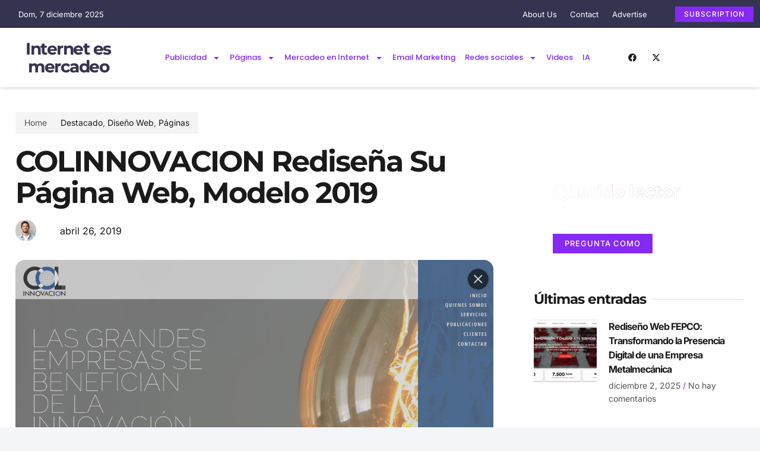

--- FILE ---
content_type: text/html; charset=utf-8
request_url: https://internetesmercadeo.com/galeria-de-paginas-web/diseno-web/colinnovacion-redisena-su-pagina-web-modelo-2019/
body_size: 30256
content:
<!DOCTYPE html><html lang="es"><head><meta charset="UTF-8"><meta name="viewport" content="width=device-width, initial-scale=1.0, viewport-fit=cover" /><meta name='robots' content='index, follow, max-image-preview:large, max-snippet:-1, max-video-preview:-1' /><title>COLINNOVACION Redise&ntilde;a su p&aacute;gina web, modelo 2019 - Internet es Mercadeo</title><link rel="canonical" href="https://internetesmercadeo.com/galeria-de-paginas-web/diseno-web/colinnovacion-redisena-su-pagina-web-modelo-2019/" /><meta name="twitter:label1" content="Escrito por" /><meta name="twitter:data1" content="Internet es Mercadeo" /><meta name="twitter:label2" content="Tiempo de lectura" /><meta name="twitter:data2" content="1 minuto" /> <script type="application/ld+json" class="yoast-schema-graph">{"@context":"https://schema.org","@graph":[{"@type":"Article","@id":"https://internetesmercadeo.com/galeria-de-paginas-web/diseno-web/colinnovacion-redisena-su-pagina-web-modelo-2019/#article","isPartOf":{"@id":"https://internetesmercadeo.com/galeria-de-paginas-web/diseno-web/colinnovacion-redisena-su-pagina-web-modelo-2019/"},"author":{"name":"Internet es Mercadeo","@id":"https://internetesmercadeo.com/#/schema/person/51f3b60e37721f37b5d55d9c4dcf1588"},"headline":"COLINNOVACION Redise&ntilde;a su p&aacute;gina web, modelo 2019","datePublished":"2019-04-26T12:58:27+00:00","dateModified":"2019-04-26T12:58:33+00:00","mainEntityOfPage":{"@id":"https://internetesmercadeo.com/galeria-de-paginas-web/diseno-web/colinnovacion-redisena-su-pagina-web-modelo-2019/"},"wordCount":243,"commentCount":0,"publisher":{"@id":"https://internetesmercadeo.com/#organization"},"image":{"@id":"https://internetesmercadeo.com/galeria-de-paginas-web/diseno-web/colinnovacion-redisena-su-pagina-web-modelo-2019/#primaryimage"},"thumbnailUrl":"https://i0.wp.com/internetesmercadeo.com/wp-content/uploads/2019/04/Captura-de-Pantalla-2019-04-26-a-las-7.56.45-a.-m..png?fit=1339%2C783&ssl=1","articleSection":["Destacado","Dise&ntilde;o Web","P&aacute;ginas"],"inLanguage":"es","potentialAction":[{"@type":"CommentAction","name":"Comment","target":["https://internetesmercadeo.com/galeria-de-paginas-web/diseno-web/colinnovacion-redisena-su-pagina-web-modelo-2019/#respond"]}]},{"@type":"WebPage","@id":"https://internetesmercadeo.com/galeria-de-paginas-web/diseno-web/colinnovacion-redisena-su-pagina-web-modelo-2019/","url":"https://internetesmercadeo.com/galeria-de-paginas-web/diseno-web/colinnovacion-redisena-su-pagina-web-modelo-2019/","name":"COLINNOVACION Redise&ntilde;a su p&aacute;gina web, modelo 2019 - Internet es Mercadeo","isPartOf":{"@id":"https://internetesmercadeo.com/#website"},"primaryImageOfPage":{"@id":"https://internetesmercadeo.com/galeria-de-paginas-web/diseno-web/colinnovacion-redisena-su-pagina-web-modelo-2019/#primaryimage"},"image":{"@id":"https://internetesmercadeo.com/galeria-de-paginas-web/diseno-web/colinnovacion-redisena-su-pagina-web-modelo-2019/#primaryimage"},"thumbnailUrl":"https://i0.wp.com/internetesmercadeo.com/wp-content/uploads/2019/04/Captura-de-Pantalla-2019-04-26-a-las-7.56.45-a.-m..png?fit=1339%2C783&ssl=1","datePublished":"2019-04-26T12:58:27+00:00","dateModified":"2019-04-26T12:58:33+00:00","inLanguage":"es","potentialAction":[{"@type":"ReadAction","target":["https://internetesmercadeo.com/galeria-de-paginas-web/diseno-web/colinnovacion-redisena-su-pagina-web-modelo-2019/"]}]},{"@type":"ImageObject","inLanguage":"es","@id":"https://internetesmercadeo.com/galeria-de-paginas-web/diseno-web/colinnovacion-redisena-su-pagina-web-modelo-2019/#primaryimage","url":"https://i0.wp.com/internetesmercadeo.com/wp-content/uploads/2019/04/Captura-de-Pantalla-2019-04-26-a-las-7.56.45-a.-m..png?fit=1339%2C783&ssl=1","contentUrl":"https://i0.wp.com/internetesmercadeo.com/wp-content/uploads/2019/04/Captura-de-Pantalla-2019-04-26-a-las-7.56.45-a.-m..png?fit=1339%2C783&ssl=1","width":1339,"height":783,"caption":"colinnovacion_dise&ntilde;o_sitio_web"},{"@type":"WebSite","@id":"https://internetesmercadeo.com/#website","url":"https://internetesmercadeo.com/","name":"Internet es Mercadeo","description":"Actualidad y Noticias de Mercadeo en Internet, Tendencias Digitales y M&oacute;viles","publisher":{"@id":"https://internetesmercadeo.com/#organization"},"potentialAction":[{"@type":"SearchAction","target":{"@type":"EntryPoint","urlTemplate":"https://internetesmercadeo.com/?s={search_term_string}"},"query-input":{"@type":"PropertyValueSpecification","valueRequired":true,"valueName":"search_term_string"}}],"inLanguage":"es"},{"@type":"Organization","@id":"https://internetesmercadeo.com/#organization","name":"Internet es Mercadeo","url":"https://internetesmercadeo.com/","logo":{"@type":"ImageObject","inLanguage":"es","@id":"https://internetesmercadeo.com/#/schema/logo/image/","url":"https://i0.wp.com/internetesmercadeo.com/wp-content/uploads/2022/01/cropped-167411_10151801791850122_1998663784_n.jpeg?fit=180%2C180&ssl=1","contentUrl":"https://i0.wp.com/internetesmercadeo.com/wp-content/uploads/2022/01/cropped-167411_10151801791850122_1998663784_n.jpeg?fit=180%2C180&ssl=1","width":180,"height":180,"caption":"Internet es Mercadeo"},"image":{"@id":"https://internetesmercadeo.com/#/schema/logo/image/"}},{"@type":"Person","@id":"https://internetesmercadeo.com/#/schema/person/51f3b60e37721f37b5d55d9c4dcf1588","name":"Internet es Mercadeo","image":{"@type":"ImageObject","inLanguage":"es","@id":"https://internetesmercadeo.com/#/schema/person/image/","url":"https://secure.gravatar.com/avatar/31dc6be89e86934f1365d43e44c53f95625bb97e55fe5baf40d23cb703eaea17?s=96&d=mm&r=g","contentUrl":"https://secure.gravatar.com/avatar/31dc6be89e86934f1365d43e44c53f95625bb97e55fe5baf40d23cb703eaea17?s=96&d=mm&r=g","caption":"Internet es Mercadeo"},"sameAs":["http://www.mipagina.net"],"url":"https://internetesmercadeo.com/author/internet-es-mercadeo/"}]}</script> <link rel='dns-prefetch' href='//www.googletagmanager.com' /><link rel='dns-prefetch' href='//stats.wp.com' /><link rel='dns-prefetch' href='//jetpack.wordpress.com' /><link rel='dns-prefetch' href='//s0.wp.com' /><link rel='dns-prefetch' href='//public-api.wordpress.com' /><link rel='dns-prefetch' href='//0.gravatar.com' /><link rel='dns-prefetch' href='//1.gravatar.com' /><link rel='dns-prefetch' href='//2.gravatar.com' /><link rel='dns-prefetch' href='//fundingchoicesmessages.google.com' /><link rel='preconnect' href='//i0.wp.com' /><link rel='preconnect' href='//c0.wp.com' /><link rel="alternate" type="application/rss+xml" title="Internet es Mercadeo &raquo; Feed" href="https://internetesmercadeo.com/feed/" /><link rel="alternate" type="application/rss+xml" title="Internet es Mercadeo &raquo; Feed de los comentarios" href="https://internetesmercadeo.com/comments/feed/" /><link rel="alternate" type="application/rss+xml" title="Internet es Mercadeo &raquo; Comentario COLINNOVACION Redise&ntilde;a su p&aacute;gina web, modelo 2019 del feed" href="https://internetesmercadeo.com/galeria-de-paginas-web/diseno-web/colinnovacion-redisena-su-pagina-web-modelo-2019/feed/" /><link rel="alternate" title="oEmbed (JSON)" type="application/json+oembed" href="https://internetesmercadeo.com/wp-json/oembed/1.0/embed?url=https%3A%2F%2Finternetesmercadeo.com%2Fgaleria-de-paginas-web%2Fdiseno-web%2Fcolinnovacion-redisena-su-pagina-web-modelo-2019%2F" /><link rel="alternate" title="oEmbed (XML)" type="text/xml+oembed" href="https://internetesmercadeo.com/wp-json/oembed/1.0/embed?url=https%3A%2F%2Finternetesmercadeo.com%2Fgaleria-de-paginas-web%2Fdiseno-web%2Fcolinnovacion-redisena-su-pagina-web-modelo-2019%2F&#038;format=xml" /><style id='wp-img-auto-sizes-contain-inline-css'>img:is([sizes=auto i],[sizes^="auto," i]){contain-intrinsic-size:3000px 1500px}
/*# sourceURL=wp-img-auto-sizes-contain-inline-css */</style><link rel='stylesheet' id='wp-block-library-css' href='https://c0.wp.com/c/6.9/wp-includes/css/dist/block-library/style.min.css' media='all' /><link rel='stylesheet' id='mediaelement-css' href='https://c0.wp.com/c/6.9/wp-includes/js/mediaelement/mediaelementplayer-legacy.min.css' media='all' /><link rel='stylesheet' id='wp-mediaelement-css' href='https://c0.wp.com/c/6.9/wp-includes/js/mediaelement/wp-mediaelement.min.css' media='all' /><style id='global-styles-inline-css'>:root{--wp--preset--aspect-ratio--square: 1;--wp--preset--aspect-ratio--4-3: 4/3;--wp--preset--aspect-ratio--3-4: 3/4;--wp--preset--aspect-ratio--3-2: 3/2;--wp--preset--aspect-ratio--2-3: 2/3;--wp--preset--aspect-ratio--16-9: 16/9;--wp--preset--aspect-ratio--9-16: 9/16;--wp--preset--color--black: #000000;--wp--preset--color--cyan-bluish-gray: #abb8c3;--wp--preset--color--white: #ffffff;--wp--preset--color--pale-pink: #f78da7;--wp--preset--color--vivid-red: #cf2e2e;--wp--preset--color--luminous-vivid-orange: #ff6900;--wp--preset--color--luminous-vivid-amber: #fcb900;--wp--preset--color--light-green-cyan: #7bdcb5;--wp--preset--color--vivid-green-cyan: #00d084;--wp--preset--color--pale-cyan-blue: #8ed1fc;--wp--preset--color--vivid-cyan-blue: #0693e3;--wp--preset--color--vivid-purple: #9b51e0;--wp--preset--gradient--vivid-cyan-blue-to-vivid-purple: linear-gradient(135deg,rgb(6,147,227) 0%,rgb(155,81,224) 100%);--wp--preset--gradient--light-green-cyan-to-vivid-green-cyan: linear-gradient(135deg,rgb(122,220,180) 0%,rgb(0,208,130) 100%);--wp--preset--gradient--luminous-vivid-amber-to-luminous-vivid-orange: linear-gradient(135deg,rgb(252,185,0) 0%,rgb(255,105,0) 100%);--wp--preset--gradient--luminous-vivid-orange-to-vivid-red: linear-gradient(135deg,rgb(255,105,0) 0%,rgb(207,46,46) 100%);--wp--preset--gradient--very-light-gray-to-cyan-bluish-gray: linear-gradient(135deg,rgb(238,238,238) 0%,rgb(169,184,195) 100%);--wp--preset--gradient--cool-to-warm-spectrum: linear-gradient(135deg,rgb(74,234,220) 0%,rgb(151,120,209) 20%,rgb(207,42,186) 40%,rgb(238,44,130) 60%,rgb(251,105,98) 80%,rgb(254,248,76) 100%);--wp--preset--gradient--blush-light-purple: linear-gradient(135deg,rgb(255,206,236) 0%,rgb(152,150,240) 100%);--wp--preset--gradient--blush-bordeaux: linear-gradient(135deg,rgb(254,205,165) 0%,rgb(254,45,45) 50%,rgb(107,0,62) 100%);--wp--preset--gradient--luminous-dusk: linear-gradient(135deg,rgb(255,203,112) 0%,rgb(199,81,192) 50%,rgb(65,88,208) 100%);--wp--preset--gradient--pale-ocean: linear-gradient(135deg,rgb(255,245,203) 0%,rgb(182,227,212) 50%,rgb(51,167,181) 100%);--wp--preset--gradient--electric-grass: linear-gradient(135deg,rgb(202,248,128) 0%,rgb(113,206,126) 100%);--wp--preset--gradient--midnight: linear-gradient(135deg,rgb(2,3,129) 0%,rgb(40,116,252) 100%);--wp--preset--font-size--small: 13px;--wp--preset--font-size--medium: 20px;--wp--preset--font-size--large: 36px;--wp--preset--font-size--x-large: 42px;--wp--preset--spacing--20: 0.44rem;--wp--preset--spacing--30: 0.67rem;--wp--preset--spacing--40: 1rem;--wp--preset--spacing--50: 1.5rem;--wp--preset--spacing--60: 2.25rem;--wp--preset--spacing--70: 3.38rem;--wp--preset--spacing--80: 5.06rem;--wp--preset--shadow--natural: 6px 6px 9px rgba(0, 0, 0, 0.2);--wp--preset--shadow--deep: 12px 12px 50px rgba(0, 0, 0, 0.4);--wp--preset--shadow--sharp: 6px 6px 0px rgba(0, 0, 0, 0.2);--wp--preset--shadow--outlined: 6px 6px 0px -3px rgb(255, 255, 255), 6px 6px rgb(0, 0, 0);--wp--preset--shadow--crisp: 6px 6px 0px rgb(0, 0, 0);}:root { --wp--style--global--content-size: 800px;--wp--style--global--wide-size: 1200px; }:where(body) { margin: 0; }.wp-site-blocks > .alignleft { float: left; margin-right: 2em; }.wp-site-blocks > .alignright { float: right; margin-left: 2em; }.wp-site-blocks > .aligncenter { justify-content: center; margin-left: auto; margin-right: auto; }:where(.wp-site-blocks) > * { margin-block-start: 24px; margin-block-end: 0; }:where(.wp-site-blocks) > :first-child { margin-block-start: 0; }:where(.wp-site-blocks) > :last-child { margin-block-end: 0; }:root { --wp--style--block-gap: 24px; }:root :where(.is-layout-flow) > :first-child{margin-block-start: 0;}:root :where(.is-layout-flow) > :last-child{margin-block-end: 0;}:root :where(.is-layout-flow) > *{margin-block-start: 24px;margin-block-end: 0;}:root :where(.is-layout-constrained) > :first-child{margin-block-start: 0;}:root :where(.is-layout-constrained) > :last-child{margin-block-end: 0;}:root :where(.is-layout-constrained) > *{margin-block-start: 24px;margin-block-end: 0;}:root :where(.is-layout-flex){gap: 24px;}:root :where(.is-layout-grid){gap: 24px;}.is-layout-flow > .alignleft{float: left;margin-inline-start: 0;margin-inline-end: 2em;}.is-layout-flow > .alignright{float: right;margin-inline-start: 2em;margin-inline-end: 0;}.is-layout-flow > .aligncenter{margin-left: auto !important;margin-right: auto !important;}.is-layout-constrained > .alignleft{float: left;margin-inline-start: 0;margin-inline-end: 2em;}.is-layout-constrained > .alignright{float: right;margin-inline-start: 2em;margin-inline-end: 0;}.is-layout-constrained > .aligncenter{margin-left: auto !important;margin-right: auto !important;}.is-layout-constrained > :where(:not(.alignleft):not(.alignright):not(.alignfull)){max-width: var(--wp--style--global--content-size);margin-left: auto !important;margin-right: auto !important;}.is-layout-constrained > .alignwide{max-width: var(--wp--style--global--wide-size);}body .is-layout-flex{display: flex;}.is-layout-flex{flex-wrap: wrap;align-items: center;}.is-layout-flex > :is(*, div){margin: 0;}body .is-layout-grid{display: grid;}.is-layout-grid > :is(*, div){margin: 0;}body{padding-top: 0px;padding-right: 0px;padding-bottom: 0px;padding-left: 0px;}a:where(:not(.wp-element-button)){text-decoration: underline;}:root :where(.wp-element-button, .wp-block-button__link){background-color: #32373c;border-width: 0;color: #fff;font-family: inherit;font-size: inherit;font-style: inherit;font-weight: inherit;letter-spacing: inherit;line-height: inherit;padding-top: calc(0.667em + 2px);padding-right: calc(1.333em + 2px);padding-bottom: calc(0.667em + 2px);padding-left: calc(1.333em + 2px);text-decoration: none;text-transform: inherit;}.has-black-color{color: var(--wp--preset--color--black) !important;}.has-cyan-bluish-gray-color{color: var(--wp--preset--color--cyan-bluish-gray) !important;}.has-white-color{color: var(--wp--preset--color--white) !important;}.has-pale-pink-color{color: var(--wp--preset--color--pale-pink) !important;}.has-vivid-red-color{color: var(--wp--preset--color--vivid-red) !important;}.has-luminous-vivid-orange-color{color: var(--wp--preset--color--luminous-vivid-orange) !important;}.has-luminous-vivid-amber-color{color: var(--wp--preset--color--luminous-vivid-amber) !important;}.has-light-green-cyan-color{color: var(--wp--preset--color--light-green-cyan) !important;}.has-vivid-green-cyan-color{color: var(--wp--preset--color--vivid-green-cyan) !important;}.has-pale-cyan-blue-color{color: var(--wp--preset--color--pale-cyan-blue) !important;}.has-vivid-cyan-blue-color{color: var(--wp--preset--color--vivid-cyan-blue) !important;}.has-vivid-purple-color{color: var(--wp--preset--color--vivid-purple) !important;}.has-black-background-color{background-color: var(--wp--preset--color--black) !important;}.has-cyan-bluish-gray-background-color{background-color: var(--wp--preset--color--cyan-bluish-gray) !important;}.has-white-background-color{background-color: var(--wp--preset--color--white) !important;}.has-pale-pink-background-color{background-color: var(--wp--preset--color--pale-pink) !important;}.has-vivid-red-background-color{background-color: var(--wp--preset--color--vivid-red) !important;}.has-luminous-vivid-orange-background-color{background-color: var(--wp--preset--color--luminous-vivid-orange) !important;}.has-luminous-vivid-amber-background-color{background-color: var(--wp--preset--color--luminous-vivid-amber) !important;}.has-light-green-cyan-background-color{background-color: var(--wp--preset--color--light-green-cyan) !important;}.has-vivid-green-cyan-background-color{background-color: var(--wp--preset--color--vivid-green-cyan) !important;}.has-pale-cyan-blue-background-color{background-color: var(--wp--preset--color--pale-cyan-blue) !important;}.has-vivid-cyan-blue-background-color{background-color: var(--wp--preset--color--vivid-cyan-blue) !important;}.has-vivid-purple-background-color{background-color: var(--wp--preset--color--vivid-purple) !important;}.has-black-border-color{border-color: var(--wp--preset--color--black) !important;}.has-cyan-bluish-gray-border-color{border-color: var(--wp--preset--color--cyan-bluish-gray) !important;}.has-white-border-color{border-color: var(--wp--preset--color--white) !important;}.has-pale-pink-border-color{border-color: var(--wp--preset--color--pale-pink) !important;}.has-vivid-red-border-color{border-color: var(--wp--preset--color--vivid-red) !important;}.has-luminous-vivid-orange-border-color{border-color: var(--wp--preset--color--luminous-vivid-orange) !important;}.has-luminous-vivid-amber-border-color{border-color: var(--wp--preset--color--luminous-vivid-amber) !important;}.has-light-green-cyan-border-color{border-color: var(--wp--preset--color--light-green-cyan) !important;}.has-vivid-green-cyan-border-color{border-color: var(--wp--preset--color--vivid-green-cyan) !important;}.has-pale-cyan-blue-border-color{border-color: var(--wp--preset--color--pale-cyan-blue) !important;}.has-vivid-cyan-blue-border-color{border-color: var(--wp--preset--color--vivid-cyan-blue) !important;}.has-vivid-purple-border-color{border-color: var(--wp--preset--color--vivid-purple) !important;}.has-vivid-cyan-blue-to-vivid-purple-gradient-background{background: var(--wp--preset--gradient--vivid-cyan-blue-to-vivid-purple) !important;}.has-light-green-cyan-to-vivid-green-cyan-gradient-background{background: var(--wp--preset--gradient--light-green-cyan-to-vivid-green-cyan) !important;}.has-luminous-vivid-amber-to-luminous-vivid-orange-gradient-background{background: var(--wp--preset--gradient--luminous-vivid-amber-to-luminous-vivid-orange) !important;}.has-luminous-vivid-orange-to-vivid-red-gradient-background{background: var(--wp--preset--gradient--luminous-vivid-orange-to-vivid-red) !important;}.has-very-light-gray-to-cyan-bluish-gray-gradient-background{background: var(--wp--preset--gradient--very-light-gray-to-cyan-bluish-gray) !important;}.has-cool-to-warm-spectrum-gradient-background{background: var(--wp--preset--gradient--cool-to-warm-spectrum) !important;}.has-blush-light-purple-gradient-background{background: var(--wp--preset--gradient--blush-light-purple) !important;}.has-blush-bordeaux-gradient-background{background: var(--wp--preset--gradient--blush-bordeaux) !important;}.has-luminous-dusk-gradient-background{background: var(--wp--preset--gradient--luminous-dusk) !important;}.has-pale-ocean-gradient-background{background: var(--wp--preset--gradient--pale-ocean) !important;}.has-electric-grass-gradient-background{background: var(--wp--preset--gradient--electric-grass) !important;}.has-midnight-gradient-background{background: var(--wp--preset--gradient--midnight) !important;}.has-small-font-size{font-size: var(--wp--preset--font-size--small) !important;}.has-medium-font-size{font-size: var(--wp--preset--font-size--medium) !important;}.has-large-font-size{font-size: var(--wp--preset--font-size--large) !important;}.has-x-large-font-size{font-size: var(--wp--preset--font-size--x-large) !important;}
:root :where(.wp-block-pullquote){font-size: 1.5em;line-height: 1.6;}
/*# sourceURL=global-styles-inline-css */</style> <script id="breeze-prefetch-js-extra">var breeze_prefetch = {"local_url":"https://internetesmercadeo.com","ignore_remote_prefetch":"1","ignore_list":["wp-admin","wp-login.php"]};
//# sourceURL=breeze-prefetch-js-extra</script> <script src="https://internetesmercadeo.com/wp-content/plugins/breeze/assets/js/js-front-end/breeze-prefetch-links.min.js?ver=2.2.21" id="breeze-prefetch-js"></script> <script src="https://c0.wp.com/c/6.9/wp-includes/js/jquery/jquery.min.js" id="jquery-core-js"></script> <script src="https://c0.wp.com/c/6.9/wp-includes/js/jquery/jquery-migrate.min.js" id="jquery-migrate-js"></script> 
 <script src="https://www.googletagmanager.com/gtag/js?id=GT-W6J4TPB" id="google_gtagjs-js" async></script> <script id="google_gtagjs-js-after">window.dataLayer = window.dataLayer || [];function gtag(){dataLayer.push(arguments);}
gtag("set","linker",{"domains":["internetesmercadeo.com"]});
gtag("js", new Date());
gtag("set", "developer_id.dZTNiMT", true);
gtag("config", "GT-W6J4TPB", {"googlesitekit_post_type":"post","googlesitekit_post_categories":"Destacado; Dise\u00f1o Web; P\u00e1ginas","googlesitekit_post_date":"20190426"});
 window._googlesitekit = window._googlesitekit || {}; window._googlesitekit.throttledEvents = []; window._googlesitekit.gtagEvent = (name, data) => { var key = JSON.stringify( { name, data } ); if ( !! window._googlesitekit.throttledEvents[ key ] ) { return; } window._googlesitekit.throttledEvents[ key ] = true; setTimeout( () => { delete window._googlesitekit.throttledEvents[ key ]; }, 5 ); gtag( "event", name, { ...data, event_source: "site-kit" } ); }; 
//# sourceURL=google_gtagjs-js-after</script> <link rel="https://api.w.org/" href="https://internetesmercadeo.com/wp-json/" /><link rel="alternate" title="JSON" type="application/json" href="https://internetesmercadeo.com/wp-json/wp/v2/posts/24170" /><link rel="EditURI" type="application/rsd+xml" title="RSD" href="https://internetesmercadeo.com/xmlrpc.php?rsd" /><meta name="generator" content="Site Kit by Google 1.167.0" /> <script src="https://cdn.onesignal.com/sdks/web/v16/OneSignalSDK.page.js" defer></script> <script>window.OneSignalDeferred = window.OneSignalDeferred || [];
          OneSignalDeferred.push(async function(OneSignal) {
            await OneSignal.init({
              appId: "e19688c4-b1e3-46bb-824c-13c756d4822e",
              serviceWorkerOverrideForTypical: true,
              path: "https://internetesmercadeo.com/wp-content/plugins/onesignal-free-web-push-notifications/sdk_files/",
              serviceWorkerParam: { scope: "/wp-content/plugins/onesignal-free-web-push-notifications/sdk_files/push/onesignal/" },
              serviceWorkerPath: "OneSignalSDKWorker.js",
            });
          });

          // Unregister the legacy OneSignal service worker to prevent scope conflicts
          if (navigator.serviceWorker) {
            navigator.serviceWorker.getRegistrations().then((registrations) => {
              // Iterate through all registered service workers
              registrations.forEach((registration) => {
                // Check the script URL to identify the specific service worker
                if (registration.active && registration.active.scriptURL.includes('OneSignalSDKWorker.js.php')) {
                  // Unregister the service worker
                  registration.unregister().then((success) => {
                    if (success) {
                      console.log('OneSignalSW: Successfully unregistered:', registration.active.scriptURL);
                    } else {
                      console.log('OneSignalSW: Failed to unregister:', registration.active.scriptURL);
                    }
                  });
                }
              });
            }).catch((error) => {
              console.error('Error fetching service worker registrations:', error);
            });
        }</script> <script type="text/javascript">(function(url){
	if(/(?:Chrome\/26\.0\.1410\.63 Safari\/537\.31|WordfenceTestMonBot)/.test(navigator.userAgent)){ return; }
	var addEvent = function(evt, handler) {
		if (window.addEventListener) {
			document.addEventListener(evt, handler, false);
		} else if (window.attachEvent) {
			document.attachEvent('on' + evt, handler);
		}
	};
	var removeEvent = function(evt, handler) {
		if (window.removeEventListener) {
			document.removeEventListener(evt, handler, false);
		} else if (window.detachEvent) {
			document.detachEvent('on' + evt, handler);
		}
	};
	var evts = 'contextmenu dblclick drag dragend dragenter dragleave dragover dragstart drop keydown keypress keyup mousedown mousemove mouseout mouseover mouseup mousewheel scroll'.split(' ');
	var logHuman = function() {
		if (window.wfLogHumanRan) { return; }
		window.wfLogHumanRan = true;
		var wfscr = document.createElement('script');
		wfscr.type = 'text/javascript';
		wfscr.async = true;
		wfscr.src = url + '&r=' + Math.random();
		(document.getElementsByTagName('head')[0]||document.getElementsByTagName('body')[0]).appendChild(wfscr);
		for (var i = 0; i < evts.length; i++) {
			removeEvent(evts[i], logHuman);
		}
	};
	for (var i = 0; i < evts.length; i++) {
		addEvent(evts[i], logHuman);
	}
})('//internetesmercadeo.com/?wordfence_lh=1&hid=8775A73ED6133944B3058310DA26E5B9');</script> <meta name="google-adsense-platform-account" content="ca-host-pub-2644536267352236"><meta name="google-adsense-platform-domain" content="sitekit.withgoogle.com"><meta name="generator" content="Elementor 3.33.3; features: e_font_icon_svg, additional_custom_breakpoints; settings: css_print_method-external, google_font-enabled, font_display-auto">  <script async src="https://fundingchoicesmessages.google.com/i/pub-2325119710623488?ers=1"></script><script>(function() {function signalGooglefcPresent() {if (!window.frames['googlefcPresent']) {if (document.body) {const iframe = document.createElement('iframe'); iframe.style = 'width: 0; height: 0; border: none; z-index: -1000; left: -1000px; top: -1000px;'; iframe.style.display = 'none'; iframe.name = 'googlefcPresent'; document.body.appendChild(iframe);} else {setTimeout(signalGooglefcPresent, 0);}}}signalGooglefcPresent();})();</script>  <script>(function(){'use strict';function aa(a){var b=0;return function(){return b<a.length?{done:!1,value:a[b++]}:{done:!0}}}var ba=typeof Object.defineProperties=="function"?Object.defineProperty:function(a,b,c){if(a==Array.prototype||a==Object.prototype)return a;a[b]=c.value;return a};
function ca(a){a=["object"==typeof globalThis&&globalThis,a,"object"==typeof window&&window,"object"==typeof self&&self,"object"==typeof global&&global];for(var b=0;b<a.length;++b){var c=a[b];if(c&&c.Math==Math)return c}throw Error("Cannot find global object");}var da=ca(this);function l(a,b){if(b)a:{var c=da;a=a.split(".");for(var d=0;d<a.length-1;d++){var e=a[d];if(!(e in c))break a;c=c[e]}a=a[a.length-1];d=c[a];b=b(d);b!=d&&b!=null&&ba(c,a,{configurable:!0,writable:!0,value:b})}}
function ea(a){return a.raw=a}function n(a){var b=typeof Symbol!="undefined"&&Symbol.iterator&&a[Symbol.iterator];if(b)return b.call(a);if(typeof a.length=="number")return{next:aa(a)};throw Error(String(a)+" is not an iterable or ArrayLike");}function fa(a){for(var b,c=[];!(b=a.next()).done;)c.push(b.value);return c}var ha=typeof Object.create=="function"?Object.create:function(a){function b(){}b.prototype=a;return new b},p;
if(typeof Object.setPrototypeOf=="function")p=Object.setPrototypeOf;else{var q;a:{var ja={a:!0},ka={};try{ka.__proto__=ja;q=ka.a;break a}catch(a){}q=!1}p=q?function(a,b){a.__proto__=b;if(a.__proto__!==b)throw new TypeError(a+" is not extensible");return a}:null}var la=p;
function t(a,b){a.prototype=ha(b.prototype);a.prototype.constructor=a;if(la)la(a,b);else for(var c in b)if(c!="prototype")if(Object.defineProperties){var d=Object.getOwnPropertyDescriptor(b,c);d&&Object.defineProperty(a,c,d)}else a[c]=b[c];a.A=b.prototype}function ma(){for(var a=Number(this),b=[],c=a;c<arguments.length;c++)b[c-a]=arguments[c];return b}l("Object.is",function(a){return a?a:function(b,c){return b===c?b!==0||1/b===1/c:b!==b&&c!==c}});
l("Array.prototype.includes",function(a){return a?a:function(b,c){var d=this;d instanceof String&&(d=String(d));var e=d.length;c=c||0;for(c<0&&(c=Math.max(c+e,0));c<e;c++){var f=d[c];if(f===b||Object.is(f,b))return!0}return!1}});
l("String.prototype.includes",function(a){return a?a:function(b,c){if(this==null)throw new TypeError("The 'this' value for String.prototype.includes must not be null or undefined");if(b instanceof RegExp)throw new TypeError("First argument to String.prototype.includes must not be a regular expression");return this.indexOf(b,c||0)!==-1}});l("Number.MAX_SAFE_INTEGER",function(){return 9007199254740991});
l("Number.isFinite",function(a){return a?a:function(b){return typeof b!=="number"?!1:!isNaN(b)&&b!==Infinity&&b!==-Infinity}});l("Number.isInteger",function(a){return a?a:function(b){return Number.isFinite(b)?b===Math.floor(b):!1}});l("Number.isSafeInteger",function(a){return a?a:function(b){return Number.isInteger(b)&&Math.abs(b)<=Number.MAX_SAFE_INTEGER}});
l("Math.trunc",function(a){return a?a:function(b){b=Number(b);if(isNaN(b)||b===Infinity||b===-Infinity||b===0)return b;var c=Math.floor(Math.abs(b));return b<0?-c:c}});/*

 Copyright The Closure Library Authors.
 SPDX-License-Identifier: Apache-2.0
*/
var u=this||self;function v(a,b){a:{var c=["CLOSURE_FLAGS"];for(var d=u,e=0;e<c.length;e++)if(d=d[c[e]],d==null){c=null;break a}c=d}a=c&&c[a];return a!=null?a:b}function w(a){return a};function na(a){u.setTimeout(function(){throw a;},0)};var oa=v(610401301,!1),pa=v(188588736,!0),qa=v(645172343,v(1,!0));var x,ra=u.navigator;x=ra?ra.userAgentData||null:null;function z(a){return oa?x?x.brands.some(function(b){return(b=b.brand)&&b.indexOf(a)!=-1}):!1:!1}function A(a){var b;a:{if(b=u.navigator)if(b=b.userAgent)break a;b=""}return b.indexOf(a)!=-1};function B(){return oa?!!x&&x.brands.length>0:!1}function C(){return B()?z("Chromium"):(A("Chrome")||A("CriOS"))&&!(B()?0:A("Edge"))||A("Silk")};var sa=B()?!1:A("Trident")||A("MSIE");!A("Android")||C();C();A("Safari")&&(C()||(B()?0:A("Coast"))||(B()?0:A("Opera"))||(B()?0:A("Edge"))||(B()?z("Microsoft Edge"):A("Edg/"))||B()&&z("Opera"));var ta={},D=null;var ua=typeof Uint8Array!=="undefined",va=!sa&&typeof btoa==="function";var wa;function E(){return typeof BigInt==="function"};var F=typeof Symbol==="function"&&typeof Symbol()==="symbol";function xa(a){return typeof Symbol==="function"&&typeof Symbol()==="symbol"?Symbol():a}var G=xa(),ya=xa("2ex");var za=F?function(a,b){a[G]|=b}:function(a,b){a.g!==void 0?a.g|=b:Object.defineProperties(a,{g:{value:b,configurable:!0,writable:!0,enumerable:!1}})},H=F?function(a){return a[G]|0}:function(a){return a.g|0},I=F?function(a){return a[G]}:function(a){return a.g},J=F?function(a,b){a[G]=b}:function(a,b){a.g!==void 0?a.g=b:Object.defineProperties(a,{g:{value:b,configurable:!0,writable:!0,enumerable:!1}})};function Aa(a,b){J(b,(a|0)&-14591)}function Ba(a,b){J(b,(a|34)&-14557)};var K={},Ca={};function Da(a){return!(!a||typeof a!=="object"||a.g!==Ca)}function Ea(a){return a!==null&&typeof a==="object"&&!Array.isArray(a)&&a.constructor===Object}function L(a,b,c){if(!Array.isArray(a)||a.length)return!1;var d=H(a);if(d&1)return!0;if(!(b&&(Array.isArray(b)?b.includes(c):b.has(c))))return!1;J(a,d|1);return!0};var M=0,N=0;function Fa(a){var b=a>>>0;M=b;N=(a-b)/4294967296>>>0}function Ga(a){if(a<0){Fa(-a);var b=n(Ha(M,N));a=b.next().value;b=b.next().value;M=a>>>0;N=b>>>0}else Fa(a)}function Ia(a,b){b>>>=0;a>>>=0;if(b<=2097151)var c=""+(4294967296*b+a);else E()?c=""+(BigInt(b)<<BigInt(32)|BigInt(a)):(c=(a>>>24|b<<8)&16777215,b=b>>16&65535,a=(a&16777215)+c*6777216+b*6710656,c+=b*8147497,b*=2,a>=1E7&&(c+=a/1E7>>>0,a%=1E7),c>=1E7&&(b+=c/1E7>>>0,c%=1E7),c=b+Ja(c)+Ja(a));return c}
function Ja(a){a=String(a);return"0000000".slice(a.length)+a}function Ha(a,b){b=~b;a?a=~a+1:b+=1;return[a,b]};var Ka=/^-?([1-9][0-9]*|0)(\.[0-9]+)?$/;var O;function La(a,b){O=b;a=new a(b);O=void 0;return a}
function P(a,b,c){a==null&&(a=O);O=void 0;if(a==null){var d=96;c?(a=[c],d|=512):a=[];b&&(d=d&-16760833|(b&1023)<<14)}else{if(!Array.isArray(a))throw Error("narr");d=H(a);if(d&2048)throw Error("farr");if(d&64)return a;d|=64;if(c&&(d|=512,c!==a[0]))throw Error("mid");a:{c=a;var e=c.length;if(e){var f=e-1;if(Ea(c[f])){d|=256;b=f-(+!!(d&512)-1);if(b>=1024)throw Error("pvtlmt");d=d&-16760833|(b&1023)<<14;break a}}if(b){b=Math.max(b,e-(+!!(d&512)-1));if(b>1024)throw Error("spvt");d=d&-16760833|(b&1023)<<
14}}}J(a,d);return a};function Ma(a){switch(typeof a){case "number":return isFinite(a)?a:String(a);case "boolean":return a?1:0;case "object":if(a)if(Array.isArray(a)){if(L(a,void 0,0))return}else if(ua&&a!=null&&a instanceof Uint8Array){if(va){for(var b="",c=0,d=a.length-10240;c<d;)b+=String.fromCharCode.apply(null,a.subarray(c,c+=10240));b+=String.fromCharCode.apply(null,c?a.subarray(c):a);a=btoa(b)}else{b===void 0&&(b=0);if(!D){D={};c="ABCDEFGHIJKLMNOPQRSTUVWXYZabcdefghijklmnopqrstuvwxyz0123456789".split("");d=["+/=",
"+/","-_=","-_.","-_"];for(var e=0;e<5;e++){var f=c.concat(d[e].split(""));ta[e]=f;for(var g=0;g<f.length;g++){var h=f[g];D[h]===void 0&&(D[h]=g)}}}b=ta[b];c=Array(Math.floor(a.length/3));d=b[64]||"";for(e=f=0;f<a.length-2;f+=3){var k=a[f],m=a[f+1];h=a[f+2];g=b[k>>2];k=b[(k&3)<<4|m>>4];m=b[(m&15)<<2|h>>6];h=b[h&63];c[e++]=g+k+m+h}g=0;h=d;switch(a.length-f){case 2:g=a[f+1],h=b[(g&15)<<2]||d;case 1:a=a[f],c[e]=b[a>>2]+b[(a&3)<<4|g>>4]+h+d}a=c.join("")}return a}}return a};function Na(a,b,c){a=Array.prototype.slice.call(a);var d=a.length,e=b&256?a[d-1]:void 0;d+=e?-1:0;for(b=b&512?1:0;b<d;b++)a[b]=c(a[b]);if(e){b=a[b]={};for(var f in e)Object.prototype.hasOwnProperty.call(e,f)&&(b[f]=c(e[f]))}return a}function Oa(a,b,c,d,e){if(a!=null){if(Array.isArray(a))a=L(a,void 0,0)?void 0:e&&H(a)&2?a:Pa(a,b,c,d!==void 0,e);else if(Ea(a)){var f={},g;for(g in a)Object.prototype.hasOwnProperty.call(a,g)&&(f[g]=Oa(a[g],b,c,d,e));a=f}else a=b(a,d);return a}}
function Pa(a,b,c,d,e){var f=d||c?H(a):0;d=d?!!(f&32):void 0;a=Array.prototype.slice.call(a);for(var g=0;g<a.length;g++)a[g]=Oa(a[g],b,c,d,e);c&&c(f,a);return a}function Qa(a){return a.s===K?a.toJSON():Ma(a)};function Ra(a,b,c){c=c===void 0?Ba:c;if(a!=null){if(ua&&a instanceof Uint8Array)return b?a:new Uint8Array(a);if(Array.isArray(a)){var d=H(a);if(d&2)return a;b&&(b=d===0||!!(d&32)&&!(d&64||!(d&16)));return b?(J(a,(d|34)&-12293),a):Pa(a,Ra,d&4?Ba:c,!0,!0)}a.s===K&&(c=a.h,d=I(c),a=d&2?a:La(a.constructor,Sa(c,d,!0)));return a}}function Sa(a,b,c){var d=c||b&2?Ba:Aa,e=!!(b&32);a=Na(a,b,function(f){return Ra(f,e,d)});za(a,32|(c?2:0));return a};function Ta(a,b){a=a.h;return Ua(a,I(a),b)}function Va(a,b,c,d){b=d+(+!!(b&512)-1);if(!(b<0||b>=a.length||b>=c))return a[b]}
function Ua(a,b,c,d){if(c===-1)return null;var e=b>>14&1023||536870912;if(c>=e){if(b&256)return a[a.length-1][c]}else{var f=a.length;if(d&&b&256&&(d=a[f-1][c],d!=null)){if(Va(a,b,e,c)&&ya!=null){var g;a=(g=wa)!=null?g:wa={};g=a[ya]||0;g>=4||(a[ya]=g+1,g=Error(),g.__closure__error__context__984382||(g.__closure__error__context__984382={}),g.__closure__error__context__984382.severity="incident",na(g))}return d}return Va(a,b,e,c)}}
function Wa(a,b,c,d,e){var f=b>>14&1023||536870912;if(c>=f||e&&!qa){var g=b;if(b&256)e=a[a.length-1];else{if(d==null)return;e=a[f+(+!!(b&512)-1)]={};g|=256}e[c]=d;c<f&&(a[c+(+!!(b&512)-1)]=void 0);g!==b&&J(a,g)}else a[c+(+!!(b&512)-1)]=d,b&256&&(a=a[a.length-1],c in a&&delete a[c])}
function Xa(a,b){var c=Ya;var d=d===void 0?!1:d;var e=a.h;var f=I(e),g=Ua(e,f,b,d);if(g!=null&&typeof g==="object"&&g.s===K)c=g;else if(Array.isArray(g)){var h=H(g),k=h;k===0&&(k|=f&32);k|=f&2;k!==h&&J(g,k);c=new c(g)}else c=void 0;c!==g&&c!=null&&Wa(e,f,b,c,d);e=c;if(e==null)return e;a=a.h;f=I(a);f&2||(g=e,c=g.h,h=I(c),g=h&2?La(g.constructor,Sa(c,h,!1)):g,g!==e&&(e=g,Wa(a,f,b,e,d)));return e}function Za(a,b){a=Ta(a,b);return a==null||typeof a==="string"?a:void 0}
function $a(a,b){var c=c===void 0?0:c;a=Ta(a,b);if(a!=null)if(b=typeof a,b==="number"?Number.isFinite(a):b!=="string"?0:Ka.test(a))if(typeof a==="number"){if(a=Math.trunc(a),!Number.isSafeInteger(a)){Ga(a);b=M;var d=N;if(a=d&2147483648)b=~b+1>>>0,d=~d>>>0,b==0&&(d=d+1>>>0);b=d*4294967296+(b>>>0);a=a?-b:b}}else if(b=Math.trunc(Number(a)),Number.isSafeInteger(b))a=String(b);else{if(b=a.indexOf("."),b!==-1&&(a=a.substring(0,b)),!(a[0]==="-"?a.length<20||a.length===20&&Number(a.substring(0,7))>-922337:
a.length<19||a.length===19&&Number(a.substring(0,6))<922337)){if(a.length<16)Ga(Number(a));else if(E())a=BigInt(a),M=Number(a&BigInt(4294967295))>>>0,N=Number(a>>BigInt(32)&BigInt(4294967295));else{b=+(a[0]==="-");N=M=0;d=a.length;for(var e=b,f=(d-b)%6+b;f<=d;e=f,f+=6)e=Number(a.slice(e,f)),N*=1E6,M=M*1E6+e,M>=4294967296&&(N+=Math.trunc(M/4294967296),N>>>=0,M>>>=0);b&&(b=n(Ha(M,N)),a=b.next().value,b=b.next().value,M=a,N=b)}a=M;b=N;b&2147483648?E()?a=""+(BigInt(b|0)<<BigInt(32)|BigInt(a>>>0)):(b=
n(Ha(a,b)),a=b.next().value,b=b.next().value,a="-"+Ia(a,b)):a=Ia(a,b)}}else a=void 0;return a!=null?a:c}function R(a,b){var c=c===void 0?"":c;a=Za(a,b);return a!=null?a:c};var S;function T(a,b,c){this.h=P(a,b,c)}T.prototype.toJSON=function(){return ab(this)};T.prototype.s=K;T.prototype.toString=function(){try{return S=!0,ab(this).toString()}finally{S=!1}};
function ab(a){var b=S?a.h:Pa(a.h,Qa,void 0,void 0,!1);var c=!S;var d=pa?void 0:a.constructor.v;var e=I(c?a.h:b);if(a=b.length){var f=b[a-1],g=Ea(f);g?a--:f=void 0;e=+!!(e&512)-1;var h=b;if(g){b:{var k=f;var m={};g=!1;if(k)for(var r in k)if(Object.prototype.hasOwnProperty.call(k,r))if(isNaN(+r))m[r]=k[r];else{var y=k[r];Array.isArray(y)&&(L(y,d,+r)||Da(y)&&y.size===0)&&(y=null);y==null&&(g=!0);y!=null&&(m[r]=y)}if(g){for(var Q in m)break b;m=null}else m=k}k=m==null?f!=null:m!==f}for(var ia;a>0;a--){Q=
a-1;r=h[Q];Q-=e;if(!(r==null||L(r,d,Q)||Da(r)&&r.size===0))break;ia=!0}if(h!==b||k||ia){if(!c)h=Array.prototype.slice.call(h,0,a);else if(ia||k||m)h.length=a;m&&h.push(m)}b=h}return b};function bb(a){return function(b){if(b==null||b=="")b=new a;else{b=JSON.parse(b);if(!Array.isArray(b))throw Error("dnarr");za(b,32);b=La(a,b)}return b}};function cb(a){this.h=P(a)}t(cb,T);var db=bb(cb);var U;function V(a){this.g=a}V.prototype.toString=function(){return this.g+""};var eb={};function fb(a){if(U===void 0){var b=null;var c=u.trustedTypes;if(c&&c.createPolicy){try{b=c.createPolicy("goog#html",{createHTML:w,createScript:w,createScriptURL:w})}catch(d){u.console&&u.console.error(d.message)}U=b}else U=b}a=(b=U)?b.createScriptURL(a):a;return new V(a,eb)};/*

 SPDX-License-Identifier: Apache-2.0
*/
function gb(a){var b=ma.apply(1,arguments);if(b.length===0)return fb(a[0]);for(var c=a[0],d=0;d<b.length;d++)c+=encodeURIComponent(b[d])+a[d+1];return fb(c)};function hb(a,b){a.src=b instanceof V&&b.constructor===V?b.g:"type_error:TrustedResourceUrl";var c,d;(c=(b=(d=(c=(a.ownerDocument&&a.ownerDocument.defaultView||window).document).querySelector)==null?void 0:d.call(c,"script[nonce]"))?b.nonce||b.getAttribute("nonce")||"":"")&&a.setAttribute("nonce",c)};function ib(){return Math.floor(Math.random()*2147483648).toString(36)+Math.abs(Math.floor(Math.random()*2147483648)^Date.now()).toString(36)};function jb(a,b){b=String(b);a.contentType==="application/xhtml+xml"&&(b=b.toLowerCase());return a.createElement(b)}function kb(a){this.g=a||u.document||document};function lb(a){a=a===void 0?document:a;return a.createElement("script")};function mb(a,b,c,d,e,f){try{var g=a.g,h=lb(g);h.async=!0;hb(h,b);g.head.appendChild(h);h.addEventListener("load",function(){e();d&&g.head.removeChild(h)});h.addEventListener("error",function(){c>0?mb(a,b,c-1,d,e,f):(d&&g.head.removeChild(h),f())})}catch(k){f()}};var nb=u.atob("aHR0cHM6Ly93d3cuZ3N0YXRpYy5jb20vaW1hZ2VzL2ljb25zL21hdGVyaWFsL3N5c3RlbS8xeC93YXJuaW5nX2FtYmVyXzI0ZHAucG5n"),ob=u.atob("WW91IGFyZSBzZWVpbmcgdGhpcyBtZXNzYWdlIGJlY2F1c2UgYWQgb3Igc2NyaXB0IGJsb2NraW5nIHNvZnR3YXJlIGlzIGludGVyZmVyaW5nIHdpdGggdGhpcyBwYWdlLg=="),pb=u.atob("RGlzYWJsZSBhbnkgYWQgb3Igc2NyaXB0IGJsb2NraW5nIHNvZnR3YXJlLCB0aGVuIHJlbG9hZCB0aGlzIHBhZ2Uu");function qb(a,b,c){this.i=a;this.u=b;this.o=c;this.g=null;this.j=[];this.m=!1;this.l=new kb(this.i)}
function rb(a){if(a.i.body&&!a.m){var b=function(){sb(a);u.setTimeout(function(){tb(a,3)},50)};mb(a.l,a.u,2,!0,function(){u[a.o]||b()},b);a.m=!0}}
function sb(a){for(var b=W(1,5),c=0;c<b;c++){var d=X(a);a.i.body.appendChild(d);a.j.push(d)}b=X(a);b.style.bottom="0";b.style.left="0";b.style.position="fixed";b.style.width=W(100,110).toString()+"%";b.style.zIndex=W(2147483544,2147483644).toString();b.style.backgroundColor=ub(249,259,242,252,219,229);b.style.boxShadow="0 0 12px #888";b.style.color=ub(0,10,0,10,0,10);b.style.display="flex";b.style.justifyContent="center";b.style.fontFamily="Roboto, Arial";c=X(a);c.style.width=W(80,85).toString()+
"%";c.style.maxWidth=W(750,775).toString()+"px";c.style.margin="24px";c.style.display="flex";c.style.alignItems="flex-start";c.style.justifyContent="center";d=jb(a.l.g,"IMG");d.className=ib();d.src=nb;d.alt="Warning icon";d.style.height="24px";d.style.width="24px";d.style.paddingRight="16px";var e=X(a),f=X(a);f.style.fontWeight="bold";f.textContent=ob;var g=X(a);g.textContent=pb;Y(a,e,f);Y(a,e,g);Y(a,c,d);Y(a,c,e);Y(a,b,c);a.g=b;a.i.body.appendChild(a.g);b=W(1,5);for(c=0;c<b;c++)d=X(a),a.i.body.appendChild(d),
a.j.push(d)}function Y(a,b,c){for(var d=W(1,5),e=0;e<d;e++){var f=X(a);b.appendChild(f)}b.appendChild(c);c=W(1,5);for(d=0;d<c;d++)e=X(a),b.appendChild(e)}function W(a,b){return Math.floor(a+Math.random()*(b-a))}function ub(a,b,c,d,e,f){return"rgb("+W(Math.max(a,0),Math.min(b,255)).toString()+","+W(Math.max(c,0),Math.min(d,255)).toString()+","+W(Math.max(e,0),Math.min(f,255)).toString()+")"}function X(a){a=jb(a.l.g,"DIV");a.className=ib();return a}
function tb(a,b){b<=0||a.g!=null&&a.g.offsetHeight!==0&&a.g.offsetWidth!==0||(vb(a),sb(a),u.setTimeout(function(){tb(a,b-1)},50))}function vb(a){for(var b=n(a.j),c=b.next();!c.done;c=b.next())(c=c.value)&&c.parentNode&&c.parentNode.removeChild(c);a.j=[];(b=a.g)&&b.parentNode&&b.parentNode.removeChild(b);a.g=null};function wb(a,b,c,d,e){function f(k){document.body?g(document.body):k>0?u.setTimeout(function(){f(k-1)},e):b()}function g(k){k.appendChild(h);u.setTimeout(function(){h?(h.offsetHeight!==0&&h.offsetWidth!==0?b():a(),h.parentNode&&h.parentNode.removeChild(h)):a()},d)}var h=xb(c);f(3)}function xb(a){var b=document.createElement("div");b.className=a;b.style.width="1px";b.style.height="1px";b.style.position="absolute";b.style.left="-10000px";b.style.top="-10000px";b.style.zIndex="-10000";return b};function Ya(a){this.h=P(a)}t(Ya,T);function yb(a){this.h=P(a)}t(yb,T);var zb=bb(yb);function Ab(a){if(!a)return null;a=Za(a,4);var b;a===null||a===void 0?b=null:b=fb(a);return b};var Bb=ea([""]),Cb=ea([""]);function Db(a,b){this.m=a;this.o=new kb(a.document);this.g=b;this.j=R(this.g,1);this.u=Ab(Xa(this.g,2))||gb(Bb);this.i=!1;b=Ab(Xa(this.g,13))||gb(Cb);this.l=new qb(a.document,b,R(this.g,12))}Db.prototype.start=function(){Eb(this)};
function Eb(a){Fb(a);mb(a.o,a.u,3,!1,function(){a:{var b=a.j;var c=u.btoa(b);if(c=u[c]){try{var d=db(u.atob(c))}catch(e){b=!1;break a}b=b===Za(d,1)}else b=!1}b?Z(a,R(a.g,14)):(Z(a,R(a.g,8)),rb(a.l))},function(){wb(function(){Z(a,R(a.g,7));rb(a.l)},function(){return Z(a,R(a.g,6))},R(a.g,9),$a(a.g,10),$a(a.g,11))})}function Z(a,b){a.i||(a.i=!0,a=new a.m.XMLHttpRequest,a.open("GET",b,!0),a.send())}function Fb(a){var b=u.btoa(a.j);a.m[b]&&Z(a,R(a.g,5))};(function(a,b){u[a]=function(){var c=ma.apply(0,arguments);u[a]=function(){};b.call.apply(b,[null].concat(c instanceof Array?c:fa(n(c))))}})("__h82AlnkH6D91__",function(a){typeof window.atob==="function"&&(new Db(window,zb(window.atob(a)))).start()});}).call(this);

window.__h82AlnkH6D91__("[base64]/[base64]/[base64]/[base64]");</script> <meta name="theme-color" content="#F3F5F8"><meta property="og:type" content="article" /><meta property="og:title" content="COLINNOVACION Redise&ntilde;a su p&aacute;gina web, modelo 2019" /><meta property="og:url" content="https://internetesmercadeo.com/galeria-de-paginas-web/diseno-web/colinnovacion-redisena-su-pagina-web-modelo-2019/" /><meta property="og:description" content="Un grupo de expertos en identificar y formular proyectos de innovaci&oacute;n, incrementando potencialidades t&eacute;cnicas y financieras en la presentaci&oacute;n de los mismos, solicit&oacute; a Mipagina.net redise&ntilde;ar sus &hellip;" /><meta property="article:published_time" content="2019-04-26T12:58:27+00:00" /><meta property="article:modified_time" content="2019-04-26T12:58:33+00:00" /><meta property="article:author" content="https://www.facebook.com/tiendastore.net/" /><meta property="og:site_name" content="Internet es Mercadeo" /><meta property="og:image" content="https://i0.wp.com/internetesmercadeo.com/wp-content/uploads/2019/04/Captura-de-Pantalla-2019-04-26-a-las-7.56.45-a.-m..png?fit=1200%2C702&#038;ssl=1" /><meta property="og:image:width" content="1200" /><meta property="og:image:height" content="702" /><meta property="og:image:alt" content="colinnovacion_dise&ntilde;o_sitio_web" /><meta property="og:locale" content="es_ES" /><meta name="twitter:site" content="@Mipaginanet" /><meta name="twitter:text:title" content="COLINNOVACION Redise&ntilde;a su p&aacute;gina web, modelo 2019" /><meta name="twitter:image" content="https://i0.wp.com/internetesmercadeo.com/wp-content/uploads/2019/04/Captura-de-Pantalla-2019-04-26-a-las-7.56.45-a.-m..png?fit=1200%2C702&#038;ssl=1&#038;w=640" /><meta name="twitter:image:alt" content="colinnovacion_dise&ntilde;o_sitio_web" /><meta name="twitter:card" content="summary_large_image" /><link rel="icon" href="https://i0.wp.com/internetesmercadeo.com/wp-content/uploads/2022/01/167411_10151801791850122_1998663784_n.jpeg?fit=32%2C32&#038;ssl=1" sizes="32x32" /><link rel="icon" href="https://i0.wp.com/internetesmercadeo.com/wp-content/uploads/2022/01/167411_10151801791850122_1998663784_n.jpeg?fit=180%2C180&#038;ssl=1" sizes="192x192" /><link rel="apple-touch-icon" href="https://i0.wp.com/internetesmercadeo.com/wp-content/uploads/2022/01/167411_10151801791850122_1998663784_n.jpeg?fit=180%2C180&#038;ssl=1" /><meta name="msapplication-TileImage" content="https://i0.wp.com/internetesmercadeo.com/wp-content/uploads/2022/01/167411_10151801791850122_1998663784_n.jpeg?fit=180%2C180&#038;ssl=1" /><link type="text/css" media="all" href="https://internetesmercadeo.com/wp-content/cache/breeze-minification/css/breeze_galeria-de-paginas-web-diseno-web-colinnovacion-redisena-su-pagina-web-modelo-2019-1-24170.css?ver=1765131455" rel="stylesheet" /></head><body data-rsssl=1 class="wp-singular post-template-default single single-post postid-24170 single-format-standard wp-custom-logo wp-theme-hello-biz ehbiz-default elementor-default elementor-template-full-width elementor-kit-24699 elementor-page-24370"><header data-elementor-type="header" data-elementor-id="24355" class="elementor elementor-24355 elementor-location-header" data-elementor-post-type="elementor_library"><section class="elementor-section elementor-top-section elementor-element elementor-element-3d7f9d42 elementor-section-content-middle elementor-section-boxed elementor-section-height-default elementor-section-height-default" data-id="3d7f9d42" data-element_type="section" data-settings="{&quot;background_background&quot;:&quot;classic&quot;}"><div class="elementor-container elementor-column-gap-default"><div class="elementor-column elementor-col-50 elementor-top-column elementor-element elementor-element-1dfb2de9" data-id="1dfb2de9" data-element_type="column"><div class="elementor-widget-wrap elementor-element-populated"><div class="elementor-element elementor-element-3615ad83 elementor-icon-list--layout-inline elementor-list-item-link-full_width elementor-widget elementor-widget-icon-list" data-id="3615ad83" data-element_type="widget" data-widget_type="icon-list.default"><div class="elementor-widget-container"><ul class="elementor-icon-list-items elementor-inline-items"><li class="elementor-icon-list-item elementor-inline-item"> <span class="elementor-icon-list-icon"> <i aria-hidden="true" class="icon icon-clock2"></i> </span> <span class="elementor-icon-list-text">Dom, 7 diciembre 2025</span></li></ul></div></div></div></div><div class="elementor-column elementor-col-50 elementor-top-column elementor-element elementor-element-4910dda4" data-id="4910dda4" data-element_type="column"><div class="elementor-widget-wrap elementor-element-populated"><section class="elementor-section elementor-inner-section elementor-element elementor-element-3a6b0e67 elementor-section-content-middle elementor-section-boxed elementor-section-height-default elementor-section-height-default" data-id="3a6b0e67" data-element_type="section"><div class="elementor-container elementor-column-gap-no"><div class="elementor-column elementor-col-50 elementor-inner-column elementor-element elementor-element-2cd14ff7 elementor-hidden-mobile" data-id="2cd14ff7" data-element_type="column"><div class="elementor-widget-wrap elementor-element-populated"><div class="elementor-element elementor-element-1134f36c elementor-icon-list--layout-inline elementor-mobile-align-right elementor-align-right elementor-widget__width-auto elementor-list-item-link-full_width elementor-widget elementor-widget-icon-list" data-id="1134f36c" data-element_type="widget" data-widget_type="icon-list.default"><div class="elementor-widget-container"><ul class="elementor-icon-list-items elementor-inline-items"><li class="elementor-icon-list-item elementor-inline-item"> <a href="#"><span class="elementor-icon-list-text">About Us</span> </a></li><li class="elementor-icon-list-item elementor-inline-item"> <a href="#"><span class="elementor-icon-list-icon"> <i aria-hidden="true" class="mdi mdi-slash-forward"></i> </span> <span class="elementor-icon-list-text">Contact</span> </a></li><li class="elementor-icon-list-item elementor-inline-item"> <a href="#"><span class="elementor-icon-list-icon"> <i aria-hidden="true" class="mdi mdi-slash-forward"></i> </span> <span class="elementor-icon-list-text">Advertise</span> </a></li></ul></div></div></div></div><div class="elementor-column elementor-col-50 elementor-inner-column elementor-element elementor-element-d3945bf" data-id="d3945bf" data-element_type="column"><div class="elementor-widget-wrap elementor-element-populated"><div class="elementor-element elementor-element-1daec0b1 elementor-align-right elementor-widget elementor-widget-button" data-id="1daec0b1" data-element_type="widget" data-widget_type="button.default"><div class="elementor-widget-container"><div class="elementor-button-wrapper"> <a class="elementor-button elementor-button-link elementor-size-sm" href="#"> <span class="elementor-button-content-wrapper"> <span class="elementor-button-text">Subscription</span> </span> </a></div></div></div></div></div></div></section></div></div></div></section><section class="elementor-section elementor-top-section elementor-element elementor-element-2c05635d elementor-section-content-middle elementor-section-boxed elementor-section-height-default elementor-section-height-default" data-id="2c05635d" data-element_type="section" data-settings="{&quot;background_background&quot;:&quot;classic&quot;,&quot;sticky&quot;:&quot;top&quot;,&quot;sticky_on&quot;:[&quot;desktop&quot;,&quot;tablet&quot;,&quot;mobile&quot;],&quot;sticky_offset&quot;:0,&quot;sticky_effects_offset&quot;:0,&quot;sticky_anchor_link_offset&quot;:0}"><div class="elementor-container elementor-column-gap-default"><div class="elementor-column elementor-col-33 elementor-top-column elementor-element elementor-element-74f13d29" data-id="74f13d29" data-element_type="column"><div class="elementor-widget-wrap elementor-element-populated"><div class="elementor-element elementor-element-1b9942b elementor-widget elementor-widget-heading" data-id="1b9942b" data-element_type="widget" data-widget_type="heading.default"><div class="elementor-widget-container"><h2 class="elementor-heading-title elementor-size-default"><a href="/">Internet es mercadeo</a></h2></div></div></div></div><div class="elementor-column elementor-col-33 elementor-top-column elementor-element elementor-element-45724b6a" data-id="45724b6a" data-element_type="column"><div class="elementor-widget-wrap elementor-element-populated"><div class="elementor-element elementor-element-d4d1511 elementor-nav-menu--stretch elementor-nav-menu__align-center elementor-nav-menu--dropdown-tablet elementor-nav-menu__text-align-aside elementor-nav-menu--toggle elementor-nav-menu--burger elementor-widget elementor-widget-nav-menu" data-id="d4d1511" data-element_type="widget" data-settings="{&quot;full_width&quot;:&quot;stretch&quot;,&quot;layout&quot;:&quot;horizontal&quot;,&quot;submenu_icon&quot;:{&quot;value&quot;:&quot;&lt;svg aria-hidden=\&quot;true\&quot; class=\&quot;e-font-icon-svg e-fas-caret-down\&quot; viewBox=\&quot;0 0 320 512\&quot; xmlns=\&quot;http:\/\/www.w3.org\/2000\/svg\&quot;&gt;&lt;path d=\&quot;M31.3 192h257.3c17.8 0 26.7 21.5 14.1 34.1L174.1 354.8c-7.8 7.8-20.5 7.8-28.3 0L17.2 226.1C4.6 213.5 13.5 192 31.3 192z\&quot;&gt;&lt;\/path&gt;&lt;\/svg&gt;&quot;,&quot;library&quot;:&quot;fa-solid&quot;},&quot;toggle&quot;:&quot;burger&quot;}" data-widget_type="nav-menu.default"><div class="elementor-widget-container"><nav aria-label="Men&uacute;" class="elementor-nav-menu--main elementor-nav-menu__container elementor-nav-menu--layout-horizontal e--pointer-underline e--animation-fade"><ul id="menu-1-d4d1511" class="elementor-nav-menu"><li class="menu-item menu-item-type-taxonomy menu-item-object-category menu-item-has-children menu-item-14470"><a href="https://internetesmercadeo.com/category/publicidad/" class="elementor-item">Publicidad</a><ul class="sub-menu elementor-nav-menu--dropdown"><li class="menu-item menu-item-type-taxonomy menu-item-object-category menu-item-14465"><a href="https://internetesmercadeo.com/category/eventos/" class="elementor-sub-item">Eventos</a></li></ul></li><li class="menu-item menu-item-type-taxonomy menu-item-object-category current-post-ancestor current-menu-parent current-post-parent menu-item-has-children menu-item-14466"><a href="https://internetesmercadeo.com/category/galeria-de-paginas-web/" class="elementor-item">P&aacute;ginas</a><ul class="sub-menu elementor-nav-menu--dropdown"><li class="menu-item menu-item-type-taxonomy menu-item-object-category current-post-ancestor current-menu-parent current-post-parent menu-item-14461"><a href="https://internetesmercadeo.com/category/galeria-de-paginas-web/diseno-web/" class="elementor-sub-item">Dise&ntilde;o Web</a></li><li class="menu-item menu-item-type-taxonomy menu-item-object-category menu-item-14462"><a href="https://internetesmercadeo.com/category/galeria-de-paginas-web/soporte/" class="elementor-sub-item">Soporte</a></li></ul></li><li class="menu-item menu-item-type-taxonomy menu-item-object-category menu-item-has-children menu-item-14467"><a href="https://internetesmercadeo.com/category/mercadeo-internet/" class="elementor-item">Mercadeo en Internet</a><ul class="sub-menu elementor-nav-menu--dropdown"><li class="menu-item menu-item-type-taxonomy menu-item-object-category menu-item-14468"><a href="https://internetesmercadeo.com/category/mercadeo-internet/actualidad/" class="elementor-sub-item">Actualidad</a></li><li class="menu-item menu-item-type-taxonomy menu-item-object-category menu-item-14469"><a href="https://internetesmercadeo.com/category/mercadeo-internet/motores-de-busqueda/" class="elementor-sub-item">Motores de B&uacute;squeda</a></li></ul></li><li class="menu-item menu-item-type-taxonomy menu-item-object-category menu-item-14463"><a href="https://internetesmercadeo.com/category/email-marketing/" class="elementor-item">Email Marketing</a></li><li class="menu-item menu-item-type-taxonomy menu-item-object-category menu-item-has-children menu-item-14471"><a href="https://internetesmercadeo.com/category/redes-sociales/" class="elementor-item">Redes sociales</a><ul class="sub-menu elementor-nav-menu--dropdown"><li class="menu-item menu-item-type-taxonomy menu-item-object-category menu-item-14472"><a href="https://internetesmercadeo.com/category/redes-sociales/blogs/" class="elementor-sub-item">Blogs</a></li></ul></li><li class="menu-item menu-item-type-taxonomy menu-item-object-category menu-item-14473"><a href="https://internetesmercadeo.com/category/galeria-de-videos/" class="elementor-item">Videos</a></li><li class="menu-item menu-item-type-taxonomy menu-item-object-category menu-item-24465"><a href="https://internetesmercadeo.com/category/inteligencia-artificial/" class="elementor-item">IA</a></li></ul></nav><div class="elementor-menu-toggle" role="button" tabindex="0" aria-label="Alternar men&uacute;" aria-expanded="false"> <svg aria-hidden="true" role="presentation" class="elementor-menu-toggle__icon--open e-font-icon-svg e-eicon-menu-bar" viewBox="0 0 1000 1000" xmlns="http://www.w3.org/2000/svg"><path d="M104 333H896C929 333 958 304 958 271S929 208 896 208H104C71 208 42 237 42 271S71 333 104 333ZM104 583H896C929 583 958 554 958 521S929 458 896 458H104C71 458 42 487 42 521S71 583 104 583ZM104 833H896C929 833 958 804 958 771S929 708 896 708H104C71 708 42 737 42 771S71 833 104 833Z"></path></svg><svg aria-hidden="true" role="presentation" class="elementor-menu-toggle__icon--close e-font-icon-svg e-eicon-close" viewBox="0 0 1000 1000" xmlns="http://www.w3.org/2000/svg"><path d="M742 167L500 408 258 167C246 154 233 150 217 150 196 150 179 158 167 167 154 179 150 196 150 212 150 229 154 242 171 254L408 500 167 742C138 771 138 800 167 829 196 858 225 858 254 829L496 587 738 829C750 842 767 846 783 846 800 846 817 842 829 829 842 817 846 804 846 783 846 767 842 750 829 737L588 500 833 258C863 229 863 200 833 171 804 137 775 137 742 167Z"></path></svg></div><nav class="elementor-nav-menu--dropdown elementor-nav-menu__container" aria-hidden="true"><ul id="menu-2-d4d1511" class="elementor-nav-menu"><li class="menu-item menu-item-type-taxonomy menu-item-object-category menu-item-has-children menu-item-14470"><a href="https://internetesmercadeo.com/category/publicidad/" class="elementor-item" tabindex="-1">Publicidad</a><ul class="sub-menu elementor-nav-menu--dropdown"><li class="menu-item menu-item-type-taxonomy menu-item-object-category menu-item-14465"><a href="https://internetesmercadeo.com/category/eventos/" class="elementor-sub-item" tabindex="-1">Eventos</a></li></ul></li><li class="menu-item menu-item-type-taxonomy menu-item-object-category current-post-ancestor current-menu-parent current-post-parent menu-item-has-children menu-item-14466"><a href="https://internetesmercadeo.com/category/galeria-de-paginas-web/" class="elementor-item" tabindex="-1">P&aacute;ginas</a><ul class="sub-menu elementor-nav-menu--dropdown"><li class="menu-item menu-item-type-taxonomy menu-item-object-category current-post-ancestor current-menu-parent current-post-parent menu-item-14461"><a href="https://internetesmercadeo.com/category/galeria-de-paginas-web/diseno-web/" class="elementor-sub-item" tabindex="-1">Dise&ntilde;o Web</a></li><li class="menu-item menu-item-type-taxonomy menu-item-object-category menu-item-14462"><a href="https://internetesmercadeo.com/category/galeria-de-paginas-web/soporte/" class="elementor-sub-item" tabindex="-1">Soporte</a></li></ul></li><li class="menu-item menu-item-type-taxonomy menu-item-object-category menu-item-has-children menu-item-14467"><a href="https://internetesmercadeo.com/category/mercadeo-internet/" class="elementor-item" tabindex="-1">Mercadeo en Internet</a><ul class="sub-menu elementor-nav-menu--dropdown"><li class="menu-item menu-item-type-taxonomy menu-item-object-category menu-item-14468"><a href="https://internetesmercadeo.com/category/mercadeo-internet/actualidad/" class="elementor-sub-item" tabindex="-1">Actualidad</a></li><li class="menu-item menu-item-type-taxonomy menu-item-object-category menu-item-14469"><a href="https://internetesmercadeo.com/category/mercadeo-internet/motores-de-busqueda/" class="elementor-sub-item" tabindex="-1">Motores de B&uacute;squeda</a></li></ul></li><li class="menu-item menu-item-type-taxonomy menu-item-object-category menu-item-14463"><a href="https://internetesmercadeo.com/category/email-marketing/" class="elementor-item" tabindex="-1">Email Marketing</a></li><li class="menu-item menu-item-type-taxonomy menu-item-object-category menu-item-has-children menu-item-14471"><a href="https://internetesmercadeo.com/category/redes-sociales/" class="elementor-item" tabindex="-1">Redes sociales</a><ul class="sub-menu elementor-nav-menu--dropdown"><li class="menu-item menu-item-type-taxonomy menu-item-object-category menu-item-14472"><a href="https://internetesmercadeo.com/category/redes-sociales/blogs/" class="elementor-sub-item" tabindex="-1">Blogs</a></li></ul></li><li class="menu-item menu-item-type-taxonomy menu-item-object-category menu-item-14473"><a href="https://internetesmercadeo.com/category/galeria-de-videos/" class="elementor-item" tabindex="-1">Videos</a></li><li class="menu-item menu-item-type-taxonomy menu-item-object-category menu-item-24465"><a href="https://internetesmercadeo.com/category/inteligencia-artificial/" class="elementor-item" tabindex="-1">IA</a></li></ul></nav></div></div></div></div><div class="elementor-column elementor-col-33 elementor-top-column elementor-element elementor-element-27ebed48" data-id="27ebed48" data-element_type="column"><div class="elementor-widget-wrap elementor-element-populated"><section class="elementor-section elementor-inner-section elementor-element elementor-element-29793d54 elementor-section-content-middle elementor-section-boxed elementor-section-height-default elementor-section-height-default" data-id="29793d54" data-element_type="section"><div class="elementor-container elementor-column-gap-no"><div class="elementor-column elementor-col-50 elementor-inner-column elementor-element elementor-element-1b66ed88 elementor-hidden-mobile" data-id="1b66ed88" data-element_type="column"><div class="elementor-widget-wrap elementor-element-populated"><div class="elementor-element elementor-element-301b4ed8 elementor-shape-square e-grid-align-left e-grid-align-tablet-left elementor-grid-0 elementor-widget elementor-widget-social-icons" data-id="301b4ed8" data-element_type="widget" data-widget_type="social-icons.default"><div class="elementor-widget-container"><div class="elementor-social-icons-wrapper elementor-grid" role="list"> <span class="elementor-grid-item" role="listitem"> <a class="elementor-icon elementor-social-icon elementor-social-icon-facebook elementor-repeater-item-22c255f" href="https://www.facebook.com/InternteEsMercadeo" target="_blank" rel="noopener noreferrer"> <span class="elementor-screen-only">Facebook</span> <svg aria-hidden="true" class="e-font-icon-svg e-fab-facebook" viewBox="0 0 512 512" xmlns="http://www.w3.org/2000/svg"><path d="M504 256C504 119 393 8 256 8S8 119 8 256c0 123.78 90.69 226.38 209.25 245V327.69h-63V256h63v-54.64c0-62.15 37-96.48 93.67-96.48 27.14 0 55.52 4.84 55.52 4.84v61h-31.28c-30.8 0-40.41 19.12-40.41 38.73V256h68.78l-11 71.69h-57.78V501C413.31 482.38 504 379.78 504 256z"></path></svg> </a> </span> <span class="elementor-grid-item" role="listitem"> <a class="elementor-icon elementor-social-icon elementor-social-icon-x-twitter elementor-repeater-item-cf7f1c3" href="https://twitter.com/Mipaginanet" target="_blank" rel="noopener noreferrer"> <span class="elementor-screen-only">X-twitter</span> <svg aria-hidden="true" class="e-font-icon-svg e-fab-x-twitter" viewBox="0 0 512 512" xmlns="http://www.w3.org/2000/svg"><path d="M389.2 48h70.6L305.6 224.2 487 464H345L233.7 318.6 106.5 464H35.8L200.7 275.5 26.8 48H172.4L272.9 180.9 389.2 48zM364.4 421.8h39.1L151.1 88h-42L364.4 421.8z"></path></svg> </a> </span></div></div></div></div></div><div class="elementor-column elementor-col-50 elementor-inner-column elementor-element elementor-element-5b7ea08a" data-id="5b7ea08a" data-element_type="column"><div class="elementor-widget-wrap"></div></div></div></section></div></div></div></section></header><div data-elementor-type="single-post" data-elementor-id="24370" class="elementor elementor-24370 elementor-location-single post-24170 post type-post status-publish format-standard has-post-thumbnail hentry category-destacado category-diseno-web category-galeria-de-paginas-web" data-elementor-post-type="elementor_library"><section class="elementor-section elementor-top-section elementor-element elementor-element-3a73c021 elementor-section-boxed elementor-section-height-default elementor-section-height-default" data-id="3a73c021" data-element_type="section" data-settings="{&quot;background_background&quot;:&quot;classic&quot;}"><div class="elementor-container elementor-column-gap-default"><div class="elementor-column elementor-col-50 elementor-top-column elementor-element elementor-element-3af74ec4" data-id="3af74ec4" data-element_type="column"><div class="elementor-widget-wrap elementor-element-populated"><div class="elementor-element elementor-element-6b0142eb elementor-icon-list--layout-inline elementor-widget__width-auto elementor-list-item-link-full_width elementor-invisible elementor-widget elementor-widget-icon-list" data-id="6b0142eb" data-element_type="widget" data-settings="{&quot;_animation&quot;:&quot;fadeInLeft&quot;}" data-widget_type="icon-list.default"><div class="elementor-widget-container"><ul class="elementor-icon-list-items elementor-inline-items"><li class="elementor-icon-list-item elementor-inline-item"> <a href="#"><span class="elementor-icon-list-text">Home</span> </a></li><li class="elementor-icon-list-item elementor-inline-item"> <span class="elementor-icon-list-icon"> <i aria-hidden="true" class=" arrow_triangle-right"></i> </span> <span class="elementor-icon-list-text"><a href="https://internetesmercadeo.com/category/destacado/" rel="tag">Destacado</a>, <a href="https://internetesmercadeo.com/category/galeria-de-paginas-web/diseno-web/" rel="tag">Dise&ntilde;o Web</a>, <a href="https://internetesmercadeo.com/category/galeria-de-paginas-web/" rel="tag">P&aacute;ginas</a></span></li></ul></div></div><div class="elementor-element elementor-element-7aba0a88 elementor-widget elementor-widget-theme-post-title elementor-page-title elementor-widget-heading" data-id="7aba0a88" data-element_type="widget" data-widget_type="theme-post-title.default"><div class="elementor-widget-container"><h1 class="elementor-heading-title elementor-size-default">COLINNOVACION Redise&ntilde;a su p&aacute;gina web, modelo 2019</h1></div></div><div class="elementor-element elementor-element-66e902ab elementor-author-box--image-valign-middle elementor-widget__width-auto elementor-widget elementor-widget-author-box" data-id="66e902ab" data-element_type="widget" data-widget_type="author-box.default"><div class="elementor-widget-container"><div class="elementor-author-box"> <a href="#" class="elementor-author-box__avatar"> <img src="https://i0.wp.com/internetesmercadeo.com/wp-content/uploads/2025/02/Team_5.jpg?fit=300%2C300&#038;ssl=1" alt="Imagen del autor" loading="lazy"> </a><div class="elementor-author-box__text"></div></div></div></div><div class="elementor-element elementor-element-f8bd6b5 elementor-widget__width-auto elementor-widget elementor-widget-post-info" data-id="f8bd6b5" data-element_type="widget" data-widget_type="post-info.default"><div class="elementor-widget-container"><ul class="elementor-inline-items elementor-icon-list-items elementor-post-info"><li class="elementor-icon-list-item elementor-repeater-item-1192670 elementor-inline-item" itemprop="datePublished"> <a href="https://internetesmercadeo.com/2019/04/26/"> <span class="elementor-icon-list-icon"> <i aria-hidden="true" class="mdi mdi-minus"></i> </span> <span class="elementor-icon-list-text elementor-post-info__item elementor-post-info__item--type-date"> <time>abril 26, 2019</time> </span> </a></li></ul></div></div><div class="elementor-element elementor-element-62a6ccdd elementor-widget elementor-widget-theme-post-featured-image elementor-widget-image" data-id="62a6ccdd" data-element_type="widget" data-widget_type="theme-post-featured-image.default"><div class="elementor-widget-container"> <img loading="lazy" fetchpriority="high" width="1339" height="783" src="https://i0.wp.com/internetesmercadeo.com/wp-content/uploads/2019/04/Captura-de-Pantalla-2019-04-26-a-las-7.56.45-a.-m..png?fit=1339%2C783&amp;ssl=1" class="attachment-full size-full wp-image-24176" alt="colinnovacion_dise&ntilde;o_sitio_web" srcset="https://i0.wp.com/internetesmercadeo.com/wp-content/uploads/2019/04/Captura-de-Pantalla-2019-04-26-a-las-7.56.45-a.-m..png?w=1339&amp;ssl=1 1339w, https://i0.wp.com/internetesmercadeo.com/wp-content/uploads/2019/04/Captura-de-Pantalla-2019-04-26-a-las-7.56.45-a.-m..png?resize=300%2C175&amp;ssl=1 300w, https://i0.wp.com/internetesmercadeo.com/wp-content/uploads/2019/04/Captura-de-Pantalla-2019-04-26-a-las-7.56.45-a.-m..png?resize=768%2C449&amp;ssl=1 768w, https://i0.wp.com/internetesmercadeo.com/wp-content/uploads/2019/04/Captura-de-Pantalla-2019-04-26-a-las-7.56.45-a.-m..png?resize=504%2C295&amp;ssl=1 504w, https://i0.wp.com/internetesmercadeo.com/wp-content/uploads/2019/04/Captura-de-Pantalla-2019-04-26-a-las-7.56.45-a.-m..png?resize=570%2C333&amp;ssl=1 570w, https://i0.wp.com/internetesmercadeo.com/wp-content/uploads/2019/04/Captura-de-Pantalla-2019-04-26-a-las-7.56.45-a.-m..png?resize=701%2C410&amp;ssl=1 701w, https://i0.wp.com/internetesmercadeo.com/wp-content/uploads/2019/04/Captura-de-Pantalla-2019-04-26-a-las-7.56.45-a.-m..png?resize=1067%2C624&amp;ssl=1 1067w" sizes="(max-width: 1339px) 100vw, 1339px" /></div></div><div class="elementor-element elementor-element-6242e022 elementor-widget elementor-widget-theme-post-content" data-id="6242e022" data-element_type="widget" data-widget_type="theme-post-content.default"><div class="elementor-widget-container"><p>Un grupo de expertos en identificar y formular proyectos de innovaci&oacute;n, incrementando potencialidades t&eacute;cnicas y financieras en la presentaci&oacute;n de los mismos, solicit&oacute; a <a href="https://mipagina.net">Mipagina.net</a> redise&ntilde;ar sus sitio web, buscando simplicidad con algunas caracter&iacute;sticas que transmitieran los conceptos de dise&ntilde;o innovador.</p><p>Las herramientas con las que este sitio fue elaborado, son las de mayor tendencia, WordPress de base como gestor de contenidos y el plugin de <a href="https://elementor.com/">ElementorPro</a> como constructor y maquetador de contenidos. Elementor no nos deja de sorprender con su facilidad de uso y niveles de personalizaci&oacute;n del sitio, permitiendo realizar planteamientos de <a href="https://internetesmercadeo.com/category/galeria-de-paginas-web/diseno-web/">dise&ntilde;o de p&aacute;ginas web</a> que antes eran un dolor de cabeza. Sin embargo un gran dise&ntilde;o conlleva una gran responsabilidad. No est&aacute; preconstruido. Requiere tiempo y dedicaci&oacute;n.</p><p>Tambi&eacute;n se utiliz&oacute; <a href="https://revolution.themepunch.com/">SlideRevolution</a> que por sus caracter&iacute;sticas permite pr&aacute;cticamente remplazar las animaciones que por hay&aacute; antes del 2010 &uacute;nicamente eran posibles con Flash.. lo recuerdan?.  Su p&aacute;gina principal como el men&uacute; desplegable fijo est&aacute;n construidos bajo esta herramienta.</p><p>Esperamos que para <a href="https://colinnovacion.com">COLINNOVACION</a>, que es una empresa de consultor&iacute;a especializada en dise&ntilde;o y formulaci&oacute;n de proyectos en Ciencia, Tecnolog&iacute;a e Innovaci&oacute;n. El sitio web haya resultado reflejo de los altos niveles de servicio que ofrecen este grupo de profesionales y <a href="https://mipagina.net">Mipagina.net</a> agradece la oportunidad de elaborar y dar forma a esta idea.<br /></p></div></div><div class="elementor-element elementor-element-7124f5b3 elementor-widget__width-auto elementor-widget-mobile__width-inherit elementor-widget elementor-widget-heading" data-id="7124f5b3" data-element_type="widget" data-widget_type="heading.default"><div class="elementor-widget-container"><h2 class="elementor-heading-title elementor-size-default">Comparte esta entrada en :</h2></div></div><div class="elementor-element elementor-element-537d02c5 elementor-share-buttons--skin-flat elementor-grid-mobile-0 elementor-widget__width-auto elementor-widget-mobile__width-inherit elementor-share-buttons--view-icon-text elementor-share-buttons--shape-square elementor-grid-0 elementor-share-buttons--color-official elementor-widget elementor-widget-share-buttons" data-id="537d02c5" data-element_type="widget" data-widget_type="share-buttons.default"><div class="elementor-widget-container"><div class="elementor-grid" role="list"><div class="elementor-grid-item" role="listitem"><div class="elementor-share-btn elementor-share-btn_x-twitter" role="button" tabindex="0" aria-label="Compartir en x-twitter"> <span class="elementor-share-btn__icon"> <svg aria-hidden="true" class="e-font-icon-svg e-fab-x-twitter" viewBox="0 0 512 512" xmlns="http://www.w3.org/2000/svg"><path d="M389.2 48h70.6L305.6 224.2 487 464H345L233.7 318.6 106.5 464H35.8L200.7 275.5 26.8 48H172.4L272.9 180.9 389.2 48zM364.4 421.8h39.1L151.1 88h-42L364.4 421.8z"></path></svg> </span><div class="elementor-share-btn__text"> <span class="elementor-share-btn__title"> X </span></div></div></div><div class="elementor-grid-item" role="listitem"><div class="elementor-share-btn elementor-share-btn_facebook" role="button" tabindex="0" aria-label="Compartir en facebook"> <span class="elementor-share-btn__icon"> <svg aria-hidden="true" class="e-font-icon-svg e-fab-facebook" viewBox="0 0 512 512" xmlns="http://www.w3.org/2000/svg"><path d="M504 256C504 119 393 8 256 8S8 119 8 256c0 123.78 90.69 226.38 209.25 245V327.69h-63V256h63v-54.64c0-62.15 37-96.48 93.67-96.48 27.14 0 55.52 4.84 55.52 4.84v61h-31.28c-30.8 0-40.41 19.12-40.41 38.73V256h68.78l-11 71.69h-57.78V501C413.31 482.38 504 379.78 504 256z"></path></svg> </span><div class="elementor-share-btn__text"> <span class="elementor-share-btn__title"> Facebook </span></div></div></div><div class="elementor-grid-item" role="listitem"><div class="elementor-share-btn elementor-share-btn_linkedin" role="button" tabindex="0" aria-label="Compartir en linkedin"> <span class="elementor-share-btn__icon"> <svg aria-hidden="true" class="e-font-icon-svg e-fab-linkedin" viewBox="0 0 448 512" xmlns="http://www.w3.org/2000/svg"><path d="M416 32H31.9C14.3 32 0 46.5 0 64.3v383.4C0 465.5 14.3 480 31.9 480H416c17.6 0 32-14.5 32-32.3V64.3c0-17.8-14.4-32.3-32-32.3zM135.4 416H69V202.2h66.5V416zm-33.2-243c-21.3 0-38.5-17.3-38.5-38.5S80.9 96 102.2 96c21.2 0 38.5 17.3 38.5 38.5 0 21.3-17.2 38.5-38.5 38.5zm282.1 243h-66.4V312c0-24.8-.5-56.7-34.5-56.7-34.6 0-39.9 27-39.9 54.9V416h-66.4V202.2h63.7v29.2h.9c8.9-16.8 30.6-34.5 62.9-34.5 67.2 0 79.7 44.3 79.7 101.9V416z"></path></svg> </span><div class="elementor-share-btn__text"> <span class="elementor-share-btn__title"> LinkedIn </span></div></div></div><div class="elementor-grid-item" role="listitem"><div class="elementor-share-btn elementor-share-btn_whatsapp" role="button" tabindex="0" aria-label="Compartir en whatsapp"> <span class="elementor-share-btn__icon"> <svg aria-hidden="true" class="e-font-icon-svg e-fab-whatsapp" viewBox="0 0 448 512" xmlns="http://www.w3.org/2000/svg"><path d="M380.9 97.1C339 55.1 283.2 32 223.9 32c-122.4 0-222 99.6-222 222 0 39.1 10.2 77.3 29.6 111L0 480l117.7-30.9c32.4 17.7 68.9 27 106.1 27h.1c122.3 0 224.1-99.6 224.1-222 0-59.3-25.2-115-67.1-157zm-157 341.6c-33.2 0-65.7-8.9-94-25.7l-6.7-4-69.8 18.3L72 359.2l-4.4-7c-18.5-29.4-28.2-63.3-28.2-98.2 0-101.7 82.8-184.5 184.6-184.5 49.3 0 95.6 19.2 130.4 54.1 34.8 34.9 56.2 81.2 56.1 130.5 0 101.8-84.9 184.6-186.6 184.6zm101.2-138.2c-5.5-2.8-32.8-16.2-37.9-18-5.1-1.9-8.8-2.8-12.5 2.8-3.7 5.6-14.3 18-17.6 21.8-3.2 3.7-6.5 4.2-12 1.4-32.6-16.3-54-29.1-75.5-66-5.7-9.8 5.7-9.1 16.3-30.3 1.8-3.7.9-6.9-.5-9.7-1.4-2.8-12.5-30.1-17.1-41.2-4.5-10.8-9.1-9.3-12.5-9.5-3.2-.2-6.9-.2-10.6-.2-3.7 0-9.7 1.4-14.8 6.9-5.1 5.6-19.4 19-19.4 46.3 0 27.3 19.9 53.7 22.6 57.4 2.8 3.7 39.1 59.7 94.8 83.8 35.2 15.2 49 16.5 66.6 13.9 10.7-1.6 32.8-13.4 37.4-26.4 4.6-13 4.6-24.1 3.2-26.4-1.3-2.5-5-3.9-10.5-6.6z"></path></svg> </span><div class="elementor-share-btn__text"> <span class="elementor-share-btn__title"> WhatsApp </span></div></div></div><div class="elementor-grid-item" role="listitem"><div class="elementor-share-btn elementor-share-btn_pinterest" role="button" tabindex="0" aria-label="Compartir en pinterest"> <span class="elementor-share-btn__icon"> <svg aria-hidden="true" class="e-font-icon-svg e-fab-pinterest" viewBox="0 0 496 512" xmlns="http://www.w3.org/2000/svg"><path d="M496 256c0 137-111 248-248 248-25.6 0-50.2-3.9-73.4-11.1 10.1-16.5 25.2-43.5 30.8-65 3-11.6 15.4-59 15.4-59 8.1 15.4 31.7 28.5 56.8 28.5 74.8 0 128.7-68.8 128.7-154.3 0-81.9-66.9-143.2-152.9-143.2-107 0-163.9 71.8-163.9 150.1 0 36.4 19.4 81.7 50.3 96.1 4.7 2.2 7.2 1.2 8.3-3.3.8-3.4 5-20.3 6.9-28.1.6-2.5.3-4.7-1.7-7.1-10.1-12.5-18.3-35.3-18.3-56.6 0-54.7 41.4-107.6 112-107.6 60.9 0 103.6 41.5 103.6 100.9 0 67.1-33.9 113.6-78 113.6-24.3 0-42.6-20.1-36.7-44.8 7-29.5 20.5-61.3 20.5-82.6 0-19-10.2-34.9-31.4-34.9-24.9 0-44.9 25.7-44.9 60.2 0 22 7.4 36.8 7.4 36.8s-24.5 103.8-29 123.2c-5 21.4-3 51.6-.9 71.2C65.4 450.9 0 361.1 0 256 0 119 111 8 248 8s248 111 248 248z"></path></svg> </span><div class="elementor-share-btn__text"> <span class="elementor-share-btn__title"> Pinterest </span></div></div></div></div></div></div><div class="elementor-element elementor-element-1b005db7 elementor-widget-divider--view-line elementor-widget elementor-widget-divider" data-id="1b005db7" data-element_type="widget" data-widget_type="divider.default"><div class="elementor-widget-container"><div class="elementor-divider"> <span class="elementor-divider-separator"> </span></div></div></div><div class="elementor-element elementor-element-45436698 elementor-widget elementor-widget-post-comments" data-id="45436698" data-element_type="widget" data-widget_type="post-comments.theme_comments"><div class="elementor-widget-container"><section id="comments" class="comments-area"><div id="respond" class="comment-respond"><h3 id="reply-title" class="comment-reply-title">Deja un comentario<small><a rel="nofollow" id="cancel-comment-reply-link" href="/galeria-de-paginas-web/diseno-web/colinnovacion-redisena-su-pagina-web-modelo-2019/#respond" style="display:none;">Cancelar respuesta</a></small></h3><form id="commentform" class="comment-form"> <iframe loading="lazy" title="Formulario de comentarios"
src="https://jetpack.wordpress.com/jetpack-comment/?blogid=113592124&#038;postid=24170&#038;comment_registration=0&#038;require_name_email=1&#038;stc_enabled=1&#038;stb_enabled=1&#038;show_avatars=1&#038;avatar_default=mystery&#038;greeting=Deja+un+comentario&#038;jetpack_comments_nonce=5c51ffdd2d&#038;greeting_reply=Responder+a+%25s&#038;color_scheme=light&#038;lang=es_ES&#038;jetpack_version=15.3.1&#038;iframe_unique_id=1&#038;show_cookie_consent=10&#038;has_cookie_consent=0&#038;is_current_user_subscribed=0&#038;token_key=%3Bnormal%3B&#038;sig=c0660fa1a800eb929ecda63684573fcf302cde05#parent=https%3A%2F%2Finternetesmercadeo.com%2Fgaleria-de-paginas-web%2Fdiseno-web%2Fcolinnovacion-redisena-su-pagina-web-modelo-2019%2F"
name="jetpack_remote_comment"
style="width:100%; height: 430px; border:0;"
class="jetpack_remote_comment"
id="jetpack_remote_comment"
sandbox="allow-same-origin allow-top-navigation allow-scripts allow-forms allow-popups"
> </iframe> <!--[if !IE]><!--> <script>document.addEventListener('DOMContentLoaded', function () {
							var commentForms = document.getElementsByClassName('jetpack_remote_comment');
							for (var i = 0; i < commentForms.length; i++) {
								commentForms[i].allowTransparency = false;
								commentForms[i].scrolling = 'no';
							}
						});</script> <!--<![endif]--></form></div> <input type="hidden" name="comment_parent" id="comment_parent" value="" /><p class="akismet_comment_form_privacy_notice">Este sitio usa Akismet para reducir el spam. <a href="https://akismet.com/privacy/" target="_blank" rel="noopener noreferrer nofollow"> Aprende c&oacute;mo se procesan los datos de tus comentarios.</a></p></section></div></div></div></div><div class="elementor-column elementor-col-50 elementor-top-column elementor-element elementor-element-5c1c6f68" data-id="5c1c6f68" data-element_type="column"><div class="elementor-widget-wrap elementor-element-populated"><section class="elementor-section elementor-inner-section elementor-element elementor-element-36e2412e elementor-section-boxed elementor-section-height-default elementor-section-height-default elementor-invisible" data-id="36e2412e" data-element_type="section" data-settings="{&quot;animation&quot;:&quot;fadeInUp&quot;}"><div class="elementor-container elementor-column-gap-no"><div class="elementor-column elementor-col-100 elementor-inner-column elementor-element elementor-element-4d61d57" data-id="4d61d57" data-element_type="column"><div class="elementor-widget-wrap elementor-element-populated"><div class="elementor-element elementor-element-411549d5 elementor-cta--skin-cover elementor-cta--valign-bottom elementor-cta--sequenced-animation elementor-widget__width-initial elementor-animated-content elementor-widget elementor-widget-call-to-action" data-id="411549d5" data-element_type="widget" data-widget_type="call-to-action.default"><div class="elementor-widget-container"><div class="elementor-cta"><div class="elementor-cta__bg-wrapper"><div class="elementor-cta__bg elementor-bg" style="background-image: url(https://i0.wp.com/internetesmercadeo.com/wp-content/uploads/2021/10/hands-in-digital-universe-background-scaled.jpeg?fit=2560%2C1706&#038;ssl=1);" role="img" aria-label="Hands in a digital universe background"></div><div class="elementor-cta__bg-overlay"></div></div><div class="elementor-cta__content"><h2 class="elementor-cta__title elementor-cta__content-item elementor-content-item elementor-animated-item--move-right"> Querido lector</h2><div class="elementor-cta__description elementor-cta__content-item elementor-content-item elementor-animated-item--move-right"> Haz parte de Internet es mercadeo</div><div class="elementor-cta__button-wrapper elementor-cta__content-item elementor-content-item elementor-animated-item--move-right"> <a class="elementor-cta__button elementor-button elementor-size-xs"> pregunta como </a></div></div></div></div></div></div></div></div></section><div class="elementor-element elementor-element-2eafa020 elementor-widget-divider--view-line_text elementor-widget-divider--element-align-left elementor-invisible elementor-widget elementor-widget-divider" data-id="2eafa020" data-element_type="widget" data-settings="{&quot;_animation&quot;:&quot;fadeInRight&quot;}" data-widget_type="divider.default"><div class="elementor-widget-container"><div class="elementor-divider"> <span class="elementor-divider-separator"> <span class="elementor-divider__text elementor-divider__element"> &Uacute;ltimas entradas </span> </span></div></div></div><div class="elementor-element elementor-element-7a61a10d elementor-grid-1 elementor-posts--thumbnail-left elementor-grid-tablet-2 elementor-grid-mobile-1 elementor-widget elementor-widget-posts" data-id="7a61a10d" data-element_type="widget" data-settings="{&quot;classic_columns&quot;:&quot;1&quot;,&quot;classic_row_gap&quot;:{&quot;unit&quot;:&quot;px&quot;,&quot;size&quot;:25,&quot;sizes&quot;:[]},&quot;classic_row_gap_mobile&quot;:{&quot;unit&quot;:&quot;px&quot;,&quot;size&quot;:20,&quot;sizes&quot;:[]},&quot;classic_columns_tablet&quot;:&quot;2&quot;,&quot;classic_columns_mobile&quot;:&quot;1&quot;,&quot;classic_row_gap_tablet&quot;:{&quot;unit&quot;:&quot;px&quot;,&quot;size&quot;:&quot;&quot;,&quot;sizes&quot;:[]}}" data-widget_type="posts.classic"><div class="elementor-widget-container"><div class="elementor-posts-container elementor-posts elementor-posts--skin-classic elementor-grid" role="list"><article class="elementor-post elementor-grid-item post-24857 post type-post status-publish format-standard has-post-thumbnail hentry category-diseno-web tag-diseno-web tag-sitio-web" role="listitem"> <a class="elementor-post__thumbnail__link" href="https://internetesmercadeo.com/galeria-de-paginas-web/diseno-web/rediseno-web-fepco-transformando-la-presencia-digital-de-una-empresa-metalmecanica/" tabindex="-1" ><div class="elementor-post__thumbnail"><img loading="lazy" width="1546" height="860" src="https://i0.wp.com/internetesmercadeo.com/wp-content/uploads/2025/12/Captura-de-Pantalla-2025-12-02-a-las-4.52.06-p.-m.png?fit=1546%2C860&amp;ssl=1" class="attachment-full size-full wp-image-24860" alt="" /></div> </a><div class="elementor-post__text"><h3 class="elementor-post__title"> <a href="https://internetesmercadeo.com/galeria-de-paginas-web/diseno-web/rediseno-web-fepco-transformando-la-presencia-digital-de-una-empresa-metalmecanica/" > Redise&ntilde;o Web FEPCO: Transformando la Presencia Digital de una Empresa Metalmec&aacute;nica </a></h3><div class="elementor-post__meta-data"> <span class="elementor-post-date"> diciembre 2, 2025 </span> <span class="elementor-post-avatar"> No hay comentarios </span></div></div></article><article class="elementor-post elementor-grid-item post-24848 post type-post status-publish format-standard has-post-thumbnail hentry category-publicidad tag-contenido-visual tag-generacion-de-imagenes tag-herramientas-de-marketing tag-inteligencia-artificial tag-marketing-digital" role="listitem"> <a class="elementor-post__thumbnail__link" href="https://internetesmercadeo.com/publicidad/el-futuro-visual-ha-llegado-como-la-ia-transforma-el-contado-de-historias-y-el-marketing-digital/" tabindex="-1" ><div class="elementor-post__thumbnail"><img loading="lazy" width="1024" height="1024" src="https://i0.wp.com/internetesmercadeo.com/wp-content/uploads/2025/08/Gemini_Generated_Image_33dd6f33dd6f33dd.png?fit=1024%2C1024&amp;ssl=1" class="attachment-full size-full wp-image-24851" alt="" /></div> </a><div class="elementor-post__text"><h3 class="elementor-post__title"> <a href="https://internetesmercadeo.com/publicidad/el-futuro-visual-ha-llegado-como-la-ia-transforma-el-contado-de-historias-y-el-marketing-digital/" > El Futuro Visual ha Llegado: C&oacute;mo la IA Transforma el Contado de Historias y el Marketing Digital </a></h3><div class="elementor-post__meta-data"> <span class="elementor-post-date"> agosto 30, 2025 </span> <span class="elementor-post-avatar"> No hay comentarios </span></div></div></article><article class="elementor-post elementor-grid-item post-24810 post type-post status-publish format-standard has-post-thumbnail hentry category-inteligencia-artificial category-redes-sociales tag-ia tag-imagen tag-inteligencia-artificial" role="listitem"> <a class="elementor-post__thumbnail__link" href="https://internetesmercadeo.com/inteligencia-artificial/la-revolucion-artistica-de-chatgpt-generando-imagenes-al-estilo-studio-ghibli/" tabindex="-1" ><div class="elementor-post__thumbnail"><img loading="lazy" width="960" height="960" src="https://i0.wp.com/internetesmercadeo.com/wp-content/uploads/2025/04/487832768_1183132769882665_4509789738735079892_n.jpg?fit=960%2C960&amp;ssl=1" class="attachment-full size-full wp-image-24814" alt="" /></div> </a><div class="elementor-post__text"><h3 class="elementor-post__title"> <a href="https://internetesmercadeo.com/inteligencia-artificial/la-revolucion-artistica-de-chatgpt-generando-imagenes-al-estilo-studio-ghibli/" > La Revoluci&oacute;n Art&iacute;stica de ChatGPT: Generando Im&aacute;genes al Estilo Studio Ghibli </a></h3><div class="elementor-post__meta-data"> <span class="elementor-post-date"> abril 4, 2025 </span> <span class="elementor-post-avatar"> No hay comentarios </span></div></div></article><article class="elementor-post elementor-grid-item post-24676 post type-post status-publish format-standard has-post-thumbnail hentry category-diseno-web category-galeria-de-paginas-web tag-diseno-web tag-pagina-web" role="listitem"> <a class="elementor-post__thumbnail__link" href="https://internetesmercadeo.com/galeria-de-paginas-web/diseno-web/un-nuevo-diseno-web-para-una-empresa-global-la-transformacion-de-okura-com-co/" tabindex="-1" ><div class="elementor-post__thumbnail"><img loading="lazy" width="1920" height="1242" src="https://i0.wp.com/internetesmercadeo.com/wp-content/uploads/2025/01/okura2-e1743080147263.png?fit=1920%2C1242&amp;ssl=1" class="attachment-full size-full wp-image-24678" alt="" /></div> </a><div class="elementor-post__text"><h3 class="elementor-post__title"> <a href="https://internetesmercadeo.com/galeria-de-paginas-web/diseno-web/un-nuevo-diseno-web-para-una-empresa-global-la-transformacion-de-okura-com-co/" > Un Nuevo Dise&ntilde;o Web para una Empresa Global: La Transformaci&oacute;n de Okura.com.co </a></h3><div class="elementor-post__meta-data"> <span class="elementor-post-date"> enero 13, 2025 </span> <span class="elementor-post-avatar"> No hay comentarios </span></div></div></article></div></div></div><div class="elementor-element elementor-element-6293d60b elementor-widget-divider--view-line_text elementor-widget-divider--element-align-left elementor-invisible elementor-widget elementor-widget-divider" data-id="6293d60b" data-element_type="widget" data-settings="{&quot;_animation&quot;:&quot;fadeInRight&quot;}" data-widget_type="divider.default"><div class="elementor-widget-container"><div class="elementor-divider"> <span class="elementor-divider-separator"> <span class="elementor-divider__text elementor-divider__element"> Categor&iacute;as </span> </span></div></div></div><section class="elementor-section elementor-inner-section elementor-element elementor-element-3078bcf elementor-section-boxed elementor-section-height-default elementor-section-height-default elementor-invisible" data-id="3078bcf" data-element_type="section" data-settings="{&quot;animation&quot;:&quot;fadeInUp&quot;}"><div class="elementor-container elementor-column-gap-default"><div class="elementor-column elementor-col-100 elementor-inner-column elementor-element elementor-element-3edb7a34" data-id="3edb7a34" data-element_type="column" data-settings="{&quot;background_background&quot;:&quot;classic&quot;}"><div class="elementor-widget-wrap elementor-element-populated"><div class="elementor-element elementor-element-9cebd2e elementor-widget elementor-widget-heading" data-id="9cebd2e" data-element_type="widget" data-widget_type="heading.default"><div class="elementor-widget-container"><h2 class="elementor-heading-title elementor-size-default">Suscr&iacute;bete en nuestro newsletter</h2></div></div><div class="elementor-element elementor-element-4d5e1082 elementor-widget elementor-widget-text-editor" data-id="4d5e1082" data-element_type="widget" data-widget_type="text-editor.default"><div class="elementor-widget-container"><p>Ent&eacute;rateprimero de las &uacute;ltimas tendencias y art&iacute;culos de Internet es mercadeo.</p></div></div><div class="elementor-element elementor-element-1b228780 elementor-button-align-stretch elementor-widget elementor-widget-form" data-id="1b228780" data-element_type="widget" data-settings="{&quot;step_next_label&quot;:&quot;Next&quot;,&quot;step_previous_label&quot;:&quot;Previous&quot;,&quot;button_width&quot;:&quot;100&quot;,&quot;step_type&quot;:&quot;number_text&quot;,&quot;step_icon_shape&quot;:&quot;circle&quot;}" data-widget_type="form.default"><div class="elementor-widget-container"><form class="elementor-form" method="post" name="New Form" aria-label="New Form"> <input type="hidden" name="post_id" value="24370"/> <input type="hidden" name="form_id" value="1b228780"/> <input type="hidden" name="referer_title" value="Facebook ingresa a la Bolsa - Internet es Mercadeo" /><input type="hidden" name="queried_id" value="13218"/><div class="elementor-form-fields-wrapper elementor-labels-"><div class="elementor-field-type-email elementor-field-group elementor-column elementor-field-group-email elementor-col-100 elementor-field-required"> <label for="form-field-email" class="elementor-field-label elementor-screen-only"> Email </label> <input size="1" type="email" name="form_fields[email]" id="form-field-email" class="elementor-field elementor-size-sm  elementor-field-textual" placeholder="Tu correo electr&oacute;nico" required="required"></div><div class="elementor-field-group elementor-column elementor-field-type-submit elementor-col-100 e-form__buttons"> <button class="elementor-button elementor-size-sm" type="submit"> <span class="elementor-button-content-wrapper"> <span class="elementor-button-text">Resgistrarme</span> </span> </button></div></div></form></div></div></div></div></div></section><div class="elementor-element elementor-element-f781253 elementor-widget elementor-widget-image" data-id="f781253" data-element_type="widget" data-widget_type="image.default"><div class="elementor-widget-container"> <img loading="lazy" width="768" height="512" src="https://i0.wp.com/internetesmercadeo.com/wp-content/uploads/2021/10/hands-in-digital-universe-background-scaled.jpeg?fit=768%2C512&amp;ssl=1" class="attachment-medium_large size-medium_large wp-image-24291" alt="" srcset="https://i0.wp.com/internetesmercadeo.com/wp-content/uploads/2021/10/hands-in-digital-universe-background-scaled.jpeg?w=2560&amp;ssl=1 2560w, https://i0.wp.com/internetesmercadeo.com/wp-content/uploads/2021/10/hands-in-digital-universe-background-scaled.jpeg?resize=300%2C200&amp;ssl=1 300w, https://i0.wp.com/internetesmercadeo.com/wp-content/uploads/2021/10/hands-in-digital-universe-background-scaled.jpeg?resize=504%2C336&amp;ssl=1 504w, https://i0.wp.com/internetesmercadeo.com/wp-content/uploads/2021/10/hands-in-digital-universe-background-scaled.jpeg?resize=768%2C512&amp;ssl=1 768w, https://i0.wp.com/internetesmercadeo.com/wp-content/uploads/2021/10/hands-in-digital-universe-background-scaled.jpeg?resize=1536%2C1024&amp;ssl=1 1536w, https://i0.wp.com/internetesmercadeo.com/wp-content/uploads/2021/10/hands-in-digital-universe-background-scaled.jpeg?resize=2048%2C1365&amp;ssl=1 2048w, https://i0.wp.com/internetesmercadeo.com/wp-content/uploads/2021/10/hands-in-digital-universe-background-scaled.jpeg?w=1600&amp;ssl=1 1600w, https://i0.wp.com/internetesmercadeo.com/wp-content/uploads/2021/10/hands-in-digital-universe-background-scaled.jpeg?w=2400&amp;ssl=1 2400w" sizes="(max-width: 768px) 100vw, 768px" /></div></div></div></div></div></section></div><footer data-elementor-type="footer" data-elementor-id="24751" class="elementor elementor-24751 elementor-location-footer" data-elementor-post-type="elementor_library"><div class="elementor-element elementor-element-6f525ae e-flex e-con-boxed e-con e-parent" data-id="6f525ae" data-element_type="container"><div class="e-con-inner"></div></div><section class="elementor-section elementor-top-section elementor-element elementor-element-3752233b elementor-section-boxed elementor-section-height-default elementor-section-height-default" data-id="3752233b" data-element_type="section" data-settings="{&quot;background_background&quot;:&quot;classic&quot;}"><div class="elementor-background-overlay"></div><div class="elementor-container elementor-column-gap-default"><div class="elementor-column elementor-col-25 elementor-top-column elementor-element elementor-element-2e2874c3" data-id="2e2874c3" data-element_type="column"><div class="elementor-widget-wrap elementor-element-populated"><div class="elementor-element elementor-element-a66f19 elementor-widget elementor-widget-text-editor" data-id="a66f19" data-element_type="widget" data-widget_type="text-editor.default"><div class="elementor-widget-container"><p>Internet es mercadeo es un blog con noticias de actualidad de mercadeo en internet.</p></div></div><div class="elementor-element elementor-element-241d0283 elementor-shape-square e-grid-align-left e-grid-align-tablet-left elementor-grid-0 elementor-widget elementor-widget-social-icons" data-id="241d0283" data-element_type="widget" data-widget_type="social-icons.default"><div class="elementor-widget-container"><div class="elementor-social-icons-wrapper elementor-grid" role="list"> <span class="elementor-grid-item" role="listitem"> <a class="elementor-icon elementor-social-icon elementor-social-icon-icon-facebook elementor-repeater-item-22c255f" href="#" target="_blank"> <span class="elementor-screen-only">Icon-facebook</span> <i aria-hidden="true" class="icon icon-facebook"></i> </a> </span> <span class="elementor-grid-item" role="listitem"> <a class="elementor-icon elementor-social-icon elementor-social-icon-icon-twitter elementor-repeater-item-cf7f1c3" href="#" target="_blank"> <span class="elementor-screen-only">Icon-twitter</span> <i aria-hidden="true" class="icon icon-twitter"></i> </a> </span> <span class="elementor-grid-item" role="listitem"> <a class="elementor-icon elementor-social-icon elementor-social-icon-icon-instagram-1 elementor-repeater-item-b6d0277" href="#" target="_blank"> <span class="elementor-screen-only">Icon-instagram-1</span> <i aria-hidden="true" class="icon icon-instagram-1"></i> </a> </span> <span class="elementor-grid-item" role="listitem"> <a class="elementor-icon elementor-social-icon elementor-social-icon-icon-youtube-v elementor-repeater-item-bce2c5d" href="#" target="_blank"> <span class="elementor-screen-only">Icon-youtube-v</span> <i aria-hidden="true" class="icon icon-youtube-v"></i> </a> </span></div></div></div></div></div><div class="elementor-column elementor-col-25 elementor-top-column elementor-element elementor-element-24e9ab51" data-id="24e9ab51" data-element_type="column"><div class="elementor-widget-wrap elementor-element-populated"><div class="elementor-element elementor-element-e87f617 elementor-icon-list--layout-traditional elementor-list-item-link-full_width elementor-widget elementor-widget-icon-list" data-id="e87f617" data-element_type="widget" data-widget_type="icon-list.default"><div class="elementor-widget-container"><ul class="elementor-icon-list-items"><li class="elementor-icon-list-item"> <a href="#"><span class="elementor-icon-list-text">About Us</span> </a></li><li class="elementor-icon-list-item"> <a href="#"><span class="elementor-icon-list-text">Contact</span> </a></li><li class="elementor-icon-list-item"> <a href="#"><span class="elementor-icon-list-text">Advertise</span> </a></li><li class="elementor-icon-list-item"> <a href="#"><span class="elementor-icon-list-text">Career</span> </a></li><li class="elementor-icon-list-item"> <a href="#"><span class="elementor-icon-list-text">Site Map</span> </a></li></ul></div></div></div></div><div class="elementor-column elementor-col-25 elementor-top-column elementor-element elementor-element-2b25fb77" data-id="2b25fb77" data-element_type="column"><div class="elementor-widget-wrap elementor-element-populated"><div class="elementor-element elementor-element-502caf0b elementor-icon-list--layout-traditional elementor-list-item-link-full_width elementor-widget elementor-widget-icon-list" data-id="502caf0b" data-element_type="widget" data-widget_type="icon-list.default"><div class="elementor-widget-container"><ul class="elementor-icon-list-items"><li class="elementor-icon-list-item"> <a href="#"><span class="elementor-icon-list-text">Lifestyle</span> </a></li><li class="elementor-icon-list-item"> <a href="#"><span class="elementor-icon-list-text">Business</span> </a></li><li class="elementor-icon-list-item"> <a href="#"><span class="elementor-icon-list-text">Entertainment</span> </a></li><li class="elementor-icon-list-item"> <a href="#"><span class="elementor-icon-list-text">Technology</span> </a></li><li class="elementor-icon-list-item"> <a href="#"><span class="elementor-icon-list-text">Healthcare</span> </a></li></ul></div></div></div></div><div class="elementor-column elementor-col-25 elementor-top-column elementor-element elementor-element-25b9096e" data-id="25b9096e" data-element_type="column"><div class="elementor-widget-wrap elementor-element-populated"><div class="elementor-element elementor-element-56b0e200 elementor-widget elementor-widget-text-editor" data-id="56b0e200" data-element_type="widget" data-widget_type="text-editor.default"><div class="elementor-widget-container"><p>Sign up our newsletter to get update information, news and free insight.</p></div></div><div class="elementor-element elementor-element-3a3d766 elementor-button-align-stretch elementor-widget elementor-widget-form" data-id="3a3d766" data-element_type="widget" data-settings="{&quot;button_width&quot;:&quot;33&quot;,&quot;button_width_mobile&quot;:&quot;100&quot;,&quot;step_next_label&quot;:&quot;Next&quot;,&quot;step_previous_label&quot;:&quot;Previous&quot;,&quot;button_width_tablet&quot;:&quot;100&quot;,&quot;step_type&quot;:&quot;number_text&quot;,&quot;step_icon_shape&quot;:&quot;circle&quot;}" data-widget_type="form.default"><div class="elementor-widget-container"><form class="elementor-form" method="post" name="New Form" aria-label="New Form"> <input type="hidden" name="post_id" value="24751"/> <input type="hidden" name="form_id" value="3a3d766"/> <input type="hidden" name="referer_title" value="Facebook ingresa a la Bolsa - Internet es Mercadeo" /><input type="hidden" name="queried_id" value="13218"/><div class="elementor-form-fields-wrapper elementor-labels-"><div class="elementor-field-type-email elementor-field-group elementor-column elementor-field-group-email elementor-col-66 elementor-md-100 elementor-sm-100 elementor-field-required"> <label for="form-field-email" class="elementor-field-label elementor-screen-only"> Email </label> <input size="1" type="email" name="form_fields[email]" id="form-field-email" class="elementor-field elementor-size-sm  elementor-field-textual" placeholder="Your email" required="required"></div><div class="elementor-field-group elementor-column elementor-field-type-submit elementor-col-33 e-form__buttons elementor-md-100 elementor-sm-100"> <button class="elementor-button elementor-size-sm" type="submit"> <span class="elementor-button-content-wrapper"> <span class="elementor-button-text">Sign Up</span> </span> </button></div></div></form></div></div></div></div></div></section><section class="elementor-section elementor-top-section elementor-element elementor-element-61110ff8 elementor-section-content-middle elementor-section-boxed elementor-section-height-default elementor-section-height-default" data-id="61110ff8" data-element_type="section" data-settings="{&quot;background_background&quot;:&quot;classic&quot;}"><div class="elementor-container elementor-column-gap-default"><div class="elementor-column elementor-col-50 elementor-top-column elementor-element elementor-element-72815d32" data-id="72815d32" data-element_type="column"><div class="elementor-widget-wrap elementor-element-populated"><div class="elementor-element elementor-element-2fc2f47a elementor-widget elementor-widget-heading" data-id="2fc2f47a" data-element_type="widget" data-widget_type="heading.default"><div class="elementor-widget-container"><h2 class="elementor-heading-title elementor-size-default">Hecho con ❤ por Mipagina.net, alojado en <a href="https://mashosting.co" title="Hosting" name="Hosting" target="blank"><b>M&Aacute;S</b>H⌾STING.co</a></h2></div></div></div></div><div class="elementor-column elementor-col-50 elementor-top-column elementor-element elementor-element-6717acf5" data-id="6717acf5" data-element_type="column"><div class="elementor-widget-wrap elementor-element-populated"><div class="elementor-element elementor-element-54fb76bd elementor-icon-list--layout-inline elementor-align-right elementor-mobile-align-right elementor-widget__width-auto elementor-list-item-link-full_width elementor-widget elementor-widget-icon-list" data-id="54fb76bd" data-element_type="widget" data-widget_type="icon-list.default"><div class="elementor-widget-container"><ul class="elementor-icon-list-items elementor-inline-items"><li class="elementor-icon-list-item elementor-inline-item"> <a href="#"><span class="elementor-icon-list-text">Terms of Use</span> </a></li><li class="elementor-icon-list-item elementor-inline-item"> <a href="#"><span class="elementor-icon-list-icon"> <i aria-hidden="true" class="mdi mdi-slash-forward"></i> </span> <span class="elementor-icon-list-text">Privacy Policy</span> </a></li><li class="elementor-icon-list-item elementor-inline-item"> <a href="#"><span class="elementor-icon-list-icon"> <i aria-hidden="true" class="mdi mdi-slash-forward"></i> </span> <span class="elementor-icon-list-text">Cookie Policy</span> </a></li></ul></div></div></div></div></div></section></footer> <script type="speculationrules">{"prefetch":[{"source":"document","where":{"and":[{"href_matches":"/*"},{"not":{"href_matches":["/wp-*.php","/wp-admin/*","/wp-content/uploads/*","/wp-content/*","/wp-content/plugins/*","/wp-content/themes/hello-biz/*","/*\\?(.+)"]}},{"not":{"selector_matches":"a[rel~=\"nofollow\"]"}},{"not":{"selector_matches":".no-prefetch, .no-prefetch a"}}]},"eagerness":"conservative"}]}</script> <script>const lazyloadRunObserver = () => {
					const lazyloadBackgrounds = document.querySelectorAll( `.e-con.e-parent:not(.e-lazyloaded)` );
					const lazyloadBackgroundObserver = new IntersectionObserver( ( entries ) => {
						entries.forEach( ( entry ) => {
							if ( entry.isIntersecting ) {
								let lazyloadBackground = entry.target;
								if( lazyloadBackground ) {
									lazyloadBackground.classList.add( 'e-lazyloaded' );
								}
								lazyloadBackgroundObserver.unobserve( entry.target );
							}
						});
					}, { rootMargin: '200px 0px 200px 0px' } );
					lazyloadBackgrounds.forEach( ( lazyloadBackground ) => {
						lazyloadBackgroundObserver.observe( lazyloadBackground );
					} );
				};
				const events = [
					'DOMContentLoaded',
					'elementor/lazyload/observe',
				];
				events.forEach( ( event ) => {
					document.addEventListener( event, lazyloadRunObserver );
				} );</script> <script src="https://internetesmercadeo.com/wp-content/plugins/breeze/assets/js/js-front-end/breeze-lazy-load.min.js?ver=2.2.21" id="breeze-lazy-js"></script> <script id="breeze-lazy-js-after">document.addEventListener("DOMContentLoaded", function () {
							window.lazyLoadInstance = new LazyLoad({
						    elements_selector: ".br-lazy",
						    data_src: "breeze",
						    data_srcset: "brsrcset",
						    data_sizes: "brsizes",
						    class_loaded: "br-loaded",
						    threshold: 300,
								    });
						});
//# sourceURL=breeze-lazy-js-after</script> <script src="https://internetesmercadeo.com/wp-content/plugins/elementor/assets/js/webpack.runtime.min.js?ver=3.33.3" id="elementor-webpack-runtime-js"></script> <script src="https://internetesmercadeo.com/wp-content/plugins/elementor/assets/js/frontend-modules.min.js?ver=3.33.3" id="elementor-frontend-modules-js"></script> <script src="https://c0.wp.com/c/6.9/wp-includes/js/jquery/ui/core.min.js" id="jquery-ui-core-js"></script> <script id="elementor-frontend-js-before">var elementorFrontendConfig = {"environmentMode":{"edit":false,"wpPreview":false,"isScriptDebug":false},"i18n":{"shareOnFacebook":"Compartir en Facebook","shareOnTwitter":"Compartir en Twitter","pinIt":"Pinear","download":"Descargar","downloadImage":"Descargar imagen","fullscreen":"Pantalla completa","zoom":"Zoom","share":"Compartir","playVideo":"Reproducir v\u00eddeo","previous":"Anterior","next":"Siguiente","close":"Cerrar","a11yCarouselPrevSlideMessage":"Diapositiva anterior","a11yCarouselNextSlideMessage":"Diapositiva siguiente","a11yCarouselFirstSlideMessage":"Esta es la primera diapositiva","a11yCarouselLastSlideMessage":"Esta es la \u00faltima diapositiva","a11yCarouselPaginationBulletMessage":"Ir a la diapositiva"},"is_rtl":false,"breakpoints":{"xs":0,"sm":480,"md":768,"lg":1025,"xl":1440,"xxl":1600},"responsive":{"breakpoints":{"mobile":{"label":"M\u00f3vil vertical","value":767,"default_value":767,"direction":"max","is_enabled":true},"mobile_extra":{"label":"M\u00f3vil horizontal","value":880,"default_value":880,"direction":"max","is_enabled":false},"tablet":{"label":"Tableta vertical","value":1024,"default_value":1024,"direction":"max","is_enabled":true},"tablet_extra":{"label":"Tableta horizontal","value":1200,"default_value":1200,"direction":"max","is_enabled":false},"laptop":{"label":"Port\u00e1til","value":1366,"default_value":1366,"direction":"max","is_enabled":false},"widescreen":{"label":"Pantalla grande","value":2400,"default_value":2400,"direction":"min","is_enabled":false}},"hasCustomBreakpoints":false},"version":"3.33.3","is_static":false,"experimentalFeatures":{"e_font_icon_svg":true,"additional_custom_breakpoints":true,"container":true,"theme_builder_v2":true,"nested-elements":true,"home_screen":true,"global_classes_should_enforce_capabilities":true,"e_variables":true,"cloud-library":true,"e_opt_in_v4_page":true,"import-export-customization":true,"e_pro_variables":true},"urls":{"assets":"https:\/\/internetesmercadeo.com\/wp-content\/plugins\/elementor\/assets\/","ajaxurl":"https:\/\/internetesmercadeo.com\/wp-admin\/admin-ajax.php","uploadUrl":"https:\/\/internetesmercadeo.com\/wp-content\/uploads"},"nonces":{"floatingButtonsClickTracking":"10f22f42dc"},"swiperClass":"swiper","settings":{"page":[],"editorPreferences":[]},"kit":{"body_background_background":"classic","active_breakpoints":["viewport_mobile","viewport_tablet"],"global_image_lightbox":"yes","lightbox_enable_counter":"yes","lightbox_enable_fullscreen":"yes","lightbox_enable_zoom":"yes","lightbox_enable_share":"yes","lightbox_title_src":"title","lightbox_description_src":"description"},"post":{"id":24170,"title":"COLINNOVACION%20Redise%C3%B1a%20su%20p%C3%A1gina%20web%2C%20modelo%202019%20-%20Internet%20es%20Mercadeo","excerpt":"","featuredImage":"https:\/\/i0.wp.com\/internetesmercadeo.com\/wp-content\/uploads\/2019\/04\/Captura-de-Pantalla-2019-04-26-a-las-7.56.45-a.-m..png?fit=504%2C295&ssl=1"}};
//# sourceURL=elementor-frontend-js-before</script> <script src="https://internetesmercadeo.com/wp-content/plugins/elementor/assets/js/frontend.min.js?ver=3.33.3" id="elementor-frontend-js"></script> <script src="https://internetesmercadeo.com/wp-content/plugins/elementor-pro/assets/lib/smartmenus/jquery.smartmenus.min.js?ver=1.2.1" id="smartmenus-js"></script> <script src="https://internetesmercadeo.com/wp-content/plugins/elementor-pro/assets/lib/sticky/jquery.sticky.min.js?ver=3.33.2" id="e-sticky-js"></script> <script src="https://c0.wp.com/c/6.9/wp-includes/js/imagesloaded.min.js" id="imagesloaded-js"></script> <script id="jetpack-stats-js-before">_stq = window._stq || [];
_stq.push([ "view", JSON.parse("{\"v\":\"ext\",\"blog\":\"113592124\",\"post\":\"24170\",\"tz\":\"-5\",\"srv\":\"internetesmercadeo.com\",\"j\":\"1:15.3.1\"}") ]);
_stq.push([ "clickTrackerInit", "113592124", "24170" ]);
//# sourceURL=jetpack-stats-js-before</script> <script src="https://stats.wp.com/e-202549.js" id="jetpack-stats-js" defer data-wp-strategy="defer"></script> <script src="https://c0.wp.com/c/6.9/wp-includes/js/comment-reply.min.js" id="comment-reply-js" async data-wp-strategy="async" fetchpriority="low"></script> <script defer src="https://internetesmercadeo.com/wp-content/plugins/akismet/_inc/akismet-frontend.js?ver=1762975659" id="akismet-frontend-js"></script> <script src="https://internetesmercadeo.com/wp-content/plugins/elementor-pro/assets/js/webpack-pro.runtime.min.js?ver=3.33.2" id="elementor-pro-webpack-runtime-js"></script> <script src="https://c0.wp.com/c/6.9/wp-includes/js/dist/hooks.min.js" id="wp-hooks-js"></script> <script src="https://c0.wp.com/c/6.9/wp-includes/js/dist/i18n.min.js" id="wp-i18n-js"></script> <script id="wp-i18n-js-after">wp.i18n.setLocaleData( { 'text direction\u0004ltr': [ 'ltr' ] } );
//# sourceURL=wp-i18n-js-after</script> <script id="elementor-pro-frontend-js-before">var ElementorProFrontendConfig = {"ajaxurl":"https:\/\/internetesmercadeo.com\/wp-admin\/admin-ajax.php","nonce":"ede5be5426","urls":{"assets":"https:\/\/internetesmercadeo.com\/wp-content\/plugins\/elementor-pro\/assets\/","rest":"https:\/\/internetesmercadeo.com\/wp-json\/"},"settings":{"lazy_load_background_images":true},"popup":{"hasPopUps":false},"shareButtonsNetworks":{"facebook":{"title":"Facebook","has_counter":true},"twitter":{"title":"Twitter"},"linkedin":{"title":"LinkedIn","has_counter":true},"pinterest":{"title":"Pinterest","has_counter":true},"reddit":{"title":"Reddit","has_counter":true},"vk":{"title":"VK","has_counter":true},"odnoklassniki":{"title":"OK","has_counter":true},"tumblr":{"title":"Tumblr"},"digg":{"title":"Digg"},"skype":{"title":"Skype"},"stumbleupon":{"title":"StumbleUpon","has_counter":true},"mix":{"title":"Mix"},"telegram":{"title":"Telegram"},"pocket":{"title":"Pocket","has_counter":true},"xing":{"title":"XING","has_counter":true},"whatsapp":{"title":"WhatsApp"},"email":{"title":"Email"},"print":{"title":"Print"},"x-twitter":{"title":"X"},"threads":{"title":"Threads"}},"facebook_sdk":{"lang":"es_ES","app_id":""},"lottie":{"defaultAnimationUrl":"https:\/\/internetesmercadeo.com\/wp-content\/plugins\/elementor-pro\/modules\/lottie\/assets\/animations\/default.json"}};
//# sourceURL=elementor-pro-frontend-js-before</script> <script src="https://internetesmercadeo.com/wp-content/plugins/elementor-pro/assets/js/frontend.min.js?ver=3.33.2" id="elementor-pro-frontend-js"></script> <script src="https://internetesmercadeo.com/wp-content/plugins/elementor-pro/assets/js/elements-handlers.min.js?ver=3.33.2" id="pro-elements-handlers-js"></script> <script id="wp-emoji-settings" type="application/json">{"baseUrl":"https://s.w.org/images/core/emoji/17.0.2/72x72/","ext":".png","svgUrl":"https://s.w.org/images/core/emoji/17.0.2/svg/","svgExt":".svg","source":{"concatemoji":"https://internetesmercadeo.com/wp-includes/js/wp-emoji-release.min.js?ver=1cc7909cb2f25ebbf87993e5f56657f2"}}</script> <script type="module">/*! This file is auto-generated */
const a=JSON.parse(document.getElementById("wp-emoji-settings").textContent),o=(window._wpemojiSettings=a,"wpEmojiSettingsSupports"),s=["flag","emoji"];function i(e){try{var t={supportTests:e,timestamp:(new Date).valueOf()};sessionStorage.setItem(o,JSON.stringify(t))}catch(e){}}function c(e,t,n){e.clearRect(0,0,e.canvas.width,e.canvas.height),e.fillText(t,0,0);t=new Uint32Array(e.getImageData(0,0,e.canvas.width,e.canvas.height).data);e.clearRect(0,0,e.canvas.width,e.canvas.height),e.fillText(n,0,0);const a=new Uint32Array(e.getImageData(0,0,e.canvas.width,e.canvas.height).data);return t.every((e,t)=>e===a[t])}function p(e,t){e.clearRect(0,0,e.canvas.width,e.canvas.height),e.fillText(t,0,0);var n=e.getImageData(16,16,1,1);for(let e=0;e<n.data.length;e++)if(0!==n.data[e])return!1;return!0}function u(e,t,n,a){switch(t){case"flag":return n(e,"\ud83c\udff3\ufe0f\u200d\u26a7\ufe0f","\ud83c\udff3\ufe0f\u200b\u26a7\ufe0f")?!1:!n(e,"\ud83c\udde8\ud83c\uddf6","\ud83c\udde8\u200b\ud83c\uddf6")&&!n(e,"\ud83c\udff4\udb40\udc67\udb40\udc62\udb40\udc65\udb40\udc6e\udb40\udc67\udb40\udc7f","\ud83c\udff4\u200b\udb40\udc67\u200b\udb40\udc62\u200b\udb40\udc65\u200b\udb40\udc6e\u200b\udb40\udc67\u200b\udb40\udc7f");case"emoji":return!a(e,"\ud83e\u1fac8")}return!1}function f(e,t,n,a){let r;const o=(r="undefined"!=typeof WorkerGlobalScope&&self instanceof WorkerGlobalScope?new OffscreenCanvas(300,150):document.createElement("canvas")).getContext("2d",{willReadFrequently:!0}),s=(o.textBaseline="top",o.font="600 32px Arial",{});return e.forEach(e=>{s[e]=t(o,e,n,a)}),s}function r(e){var t=document.createElement("script");t.src=e,t.defer=!0,document.head.appendChild(t)}a.supports={everything:!0,everythingExceptFlag:!0},new Promise(t=>{let n=function(){try{var e=JSON.parse(sessionStorage.getItem(o));if("object"==typeof e&&"number"==typeof e.timestamp&&(new Date).valueOf()<e.timestamp+604800&&"object"==typeof e.supportTests)return e.supportTests}catch(e){}return null}();if(!n){if("undefined"!=typeof Worker&&"undefined"!=typeof OffscreenCanvas&&"undefined"!=typeof URL&&URL.createObjectURL&&"undefined"!=typeof Blob)try{var e="postMessage("+f.toString()+"("+[JSON.stringify(s),u.toString(),c.toString(),p.toString()].join(",")+"));",a=new Blob([e],{type:"text/javascript"});const r=new Worker(URL.createObjectURL(a),{name:"wpTestEmojiSupports"});return void(r.onmessage=e=>{i(n=e.data),r.terminate(),t(n)})}catch(e){}i(n=f(s,u,c,p))}t(n)}).then(e=>{for(const n in e)a.supports[n]=e[n],a.supports.everything=a.supports.everything&&a.supports[n],"flag"!==n&&(a.supports.everythingExceptFlag=a.supports.everythingExceptFlag&&a.supports[n]);var t;a.supports.everythingExceptFlag=a.supports.everythingExceptFlag&&!a.supports.flag,a.supports.everything||((t=a.source||{}).concatemoji?r(t.concatemoji):t.wpemoji&&t.twemoji&&(r(t.twemoji),r(t.wpemoji)))});
//# sourceURL=https://internetesmercadeo.com/wp-includes/js/wp-emoji-loader.min.js</script> <script type="text/javascript">window.addEventListener("DOMContentLoaded",(e=>{document.querySelectorAll('img[loading="lazy"]').forEach((e=>{e.getBoundingClientRect().top<=window.innerHeight&&(e.loading="eager")}))}));</script> <script type="text/javascript">(function () {
				const iframe = document.getElementById( 'jetpack_remote_comment' );
								const watchReply = function() {
					// Check addComment._Jetpack_moveForm to make sure we don't monkey-patch twice.
					if ( 'undefined' !== typeof addComment && ! addComment._Jetpack_moveForm ) {
						// Cache the Core function.
						addComment._Jetpack_moveForm = addComment.moveForm;
						const commentParent = document.getElementById( 'comment_parent' );
						const cancel = document.getElementById( 'cancel-comment-reply-link' );

						function tellFrameNewParent ( commentParentValue ) {
							const url = new URL( iframe.src );
							if ( commentParentValue ) {
								url.searchParams.set( 'replytocom', commentParentValue )
							} else {
								url.searchParams.delete( 'replytocom' );
							}
							if( iframe.src !== url.href ) {
								iframe.src = url.href;
							}
						};

						cancel.addEventListener( 'click', function () {
							tellFrameNewParent( false );
						} );

						addComment.moveForm = function ( _, parentId ) {
							tellFrameNewParent( parentId );
							return addComment._Jetpack_moveForm.apply( null, arguments );
						};
					}
				}
				document.addEventListener( 'DOMContentLoaded', watchReply );
				// In WP 6.4+, the script is loaded asynchronously, so we need to wait for it to load before we monkey-patch the functions it introduces.
				document.querySelector('#comment-reply-js')?.addEventListener( 'load', watchReply );

								
				const commentIframes = document.getElementsByClassName('jetpack_remote_comment');

				window.addEventListener('message', function(event) {
					if (event.origin !== 'https://jetpack.wordpress.com') {
						return;
					}

					if (!event?.data?.iframeUniqueId && !event?.data?.height) {
						return;
					}

					const eventDataUniqueId = event.data.iframeUniqueId;

					// Change height for the matching comment iframe
					for (let i = 0; i < commentIframes.length; i++) {
						const iframe = commentIframes[i];
						const url = new URL(iframe.src);
						const iframeUniqueIdParam = url.searchParams.get('iframe_unique_id');
						if (iframeUniqueIdParam == event.data.iframeUniqueId) {
							iframe.style.height = event.data.height + 'px';
							return;
						}
					}
				});
			})();</script> </body></html>
<!-- Cache served by breeze CACHE (Desktop) - Last modified: Sun, 07 Dec 2025 18:17:35 GMT -->


--- FILE ---
content_type: application/javascript; charset=utf-8
request_url: https://fundingchoicesmessages.google.com/f/AGSKWxUvoAAdUXHCL_eJIENWLNv4TG0atOGflZ6fC0ur6E-pZ2vEWdZOOd-7O4ayex1erkOxXQtK5UktdVsAHHv80ql8MiWCcyfIHf7SS_NnnCVQI8GFSfMydPpe8uNg4uIUNo_CwfzPQotv_CgVGm5PgZpwIgZ7rf5QeKZruB8OfrM4hts_2uPugoZURaqa/_/chrome-ad./amzn_ads./m-ad.css?_adagency//ajax-advert-
body_size: -1290
content:
window['26abcefb-9765-4824-84c0-18f0e1f2c7cd'] = true;

--- FILE ---
content_type: application/javascript; charset=utf-8
request_url: https://fundingchoicesmessages.google.com/f/AGSKWxUhDOnjUAvdYiXrluYY7MY6j4ZSsd2LhZPRNZVC8AQHHq-c19S5b0bfA6N8FPpEpImJRE7lENlLGPCQZ2PTQPwnjId14LquUGHOMrDJ0-kWO88I2Oyf9fH-fI1hybADY9dl-u3Ubg==?fccs=W251bGwsbnVsbCxudWxsLG51bGwsbnVsbCxudWxsLFsxNzY1MTM5OTgxLDEwNDAwMDAwMF0sbnVsbCxudWxsLG51bGwsW251bGwsWzcsNiw5XSxudWxsLDIsbnVsbCwiZXMiLG51bGwsbnVsbCxudWxsLG51bGwsbnVsbCwxXSwiaHR0cHM6Ly9pbnRlcm5ldGVzbWVyY2FkZW8uY29tL2dhbGVyaWEtZGUtcGFnaW5hcy13ZWIvZGlzZW5vLXdlYi9jb2xpbm5vdmFjaW9uLXJlZGlzZW5hLXN1LXBhZ2luYS13ZWItbW9kZWxvLTIwMTkvIixudWxsLFtbOCwiUmNSM2tVcE94RE0iXSxbOSwiZW4tVVMiXSxbMTksIjIiXSxbMTcsIlswXSJdLFsyNCwiIl0sWzI5LCJmYWxzZSJdXV0
body_size: 245
content:
if (typeof __googlefc.fcKernelManager.run === 'function') {"use strict";this.default_ContributorServingResponseClientJs=this.default_ContributorServingResponseClientJs||{};(function(_){var window=this;
try{
var jp=function(a){this.A=_.t(a)};_.u(jp,_.J);var kp=function(a){this.A=_.t(a)};_.u(kp,_.J);kp.prototype.getWhitelistStatus=function(){return _.F(this,2)};var lp=function(a){this.A=_.t(a)};_.u(lp,_.J);var mp=_.Zc(lp),np=function(a,b,c){this.B=a;this.j=_.A(b,jp,1);this.l=_.A(b,_.Jk,3);this.F=_.A(b,kp,4);a=this.B.location.hostname;this.D=_.Ag(this.j,2)&&_.O(this.j,2)!==""?_.O(this.j,2):a;a=new _.Lg(_.Kk(this.l));this.C=new _.Yg(_.q.document,this.D,a);this.console=null;this.o=new _.fp(this.B,c,a)};
np.prototype.run=function(){if(_.O(this.j,3)){var a=this.C,b=_.O(this.j,3),c=_.$g(a),d=new _.Rg;b=_.gg(d,1,b);c=_.D(c,1,b);_.dh(a,c)}else _.ah(this.C,"FCNEC");_.hp(this.o,_.A(this.l,_.Be,1),this.l.getDefaultConsentRevocationText(),this.l.getDefaultConsentRevocationCloseText(),this.l.getDefaultConsentRevocationAttestationText(),this.D);_.ip(this.o,_.F(this.F,1),this.F.getWhitelistStatus());var e;a=(e=this.B.googlefc)==null?void 0:e.__executeManualDeployment;a!==void 0&&typeof a==="function"&&_.Mo(this.o.G,
"manualDeploymentApi")};var op=function(){};op.prototype.run=function(a,b,c){var d;return _.v(function(e){d=mp(b);(new np(a,d,c)).run();return e.return({})})};_.Nk(7,new op);
}catch(e){_._DumpException(e)}
}).call(this,this.default_ContributorServingResponseClientJs);
// Google Inc.

//# sourceURL=/_/mss/boq-content-ads-contributor/_/js/k=boq-content-ads-contributor.ContributorServingResponseClientJs.en_US.RcR3kUpOxDM.es5.O/d=1/exm=ad_blocking_detection_executable,kernel_loader,loader_js_executable,web_iab_tcf_v2_signal_executable/ed=1/rs=AJlcJMxqoSiNSUgPCOKAcxPNdJrpW38u_w/m=cookie_refresh_executable
__googlefc.fcKernelManager.run('\x5b\x5b\x5b7,\x22\x5b\x5bnull,\\\x22internetesmercadeo.com\\\x22,\\\x22AKsRol-e_q55ywvOIhdfWkdu7RUaC1vy4tbJe7TBeA8BOKD6hm7ZZ9J19BYyHnjqA38GIiruaizJ9olHu8Dg2JTs7CPFE-9TeG7Z1tJfV7V5YaBQWnc7bLNyeRZgWyA9SZX_EXpNzfTY_oG8NX3r_xECq71cimciiw\\\\u003d\\\\u003d\\\x22\x5d,null,\x5b\x5bnull,null,null,\\\x22https:\/\/fundingchoicesmessages.google.com\/f\/AGSKWxXlPLFRpNwuVLjXrXlH_Kfbu0tL1hbA58fJc5iFcQvWUFSjO8K0B7nZr2l8QIanYW9-BEwHdPVMTBnl54DG-vo9khvlCz6R8ukuPVZW4jpZi8BQ1LUeBnLK1NSdPLtXX5vm5zUQvQ\\\\u003d\\\\u003d\\\x22\x5d,null,null,\x5bnull,null,null,\\\x22https:\/\/fundingchoicesmessages.google.com\/el\/AGSKWxU3U_deiXu039Cb98C0x5eKcDRJIQgRbCrxw7BkS44Fz4WNAicH19CIW5tqJiXuzAtJ5Yes_bS3xm-tCczJaYQ3QRBgRJSGg1aZwDD9CJmXuW3kLUjPZggGzhfMQkqaH1NGFQR4xQ\\\\u003d\\\\u003d\\\x22\x5d,null,\x5bnull,\x5b7,6,9\x5d,null,2,null,\\\x22es\\\x22,null,null,null,null,null,1\x5d,null,\\\x22Configuración de la privacidad y las cookies\\\x22,\\\x22Cerrar\\\x22,null,null,null,\\\x22Gestionado por Google Cumple el TCF de IAB. ID de CMP: 300\\\x22\x5d,\x5b3,1\x5d\x5d\x22\x5d\x5d,\x5bnull,null,null,\x22https:\/\/fundingchoicesmessages.google.com\/f\/AGSKWxWySx49UUAlMRa8mRqt_3RgfzWCPM1LeQKx7J1mUXp0tDG6EMZqrN53UGx2EFyJhleC7pC5RBCLHoySDjz_GuOWT7tCx-XKkKPlxC73tMoudUvVMM-s2D4YWgV8gAvBD6hNV7rk_Q\\u003d\\u003d\x22\x5d\x5d');}